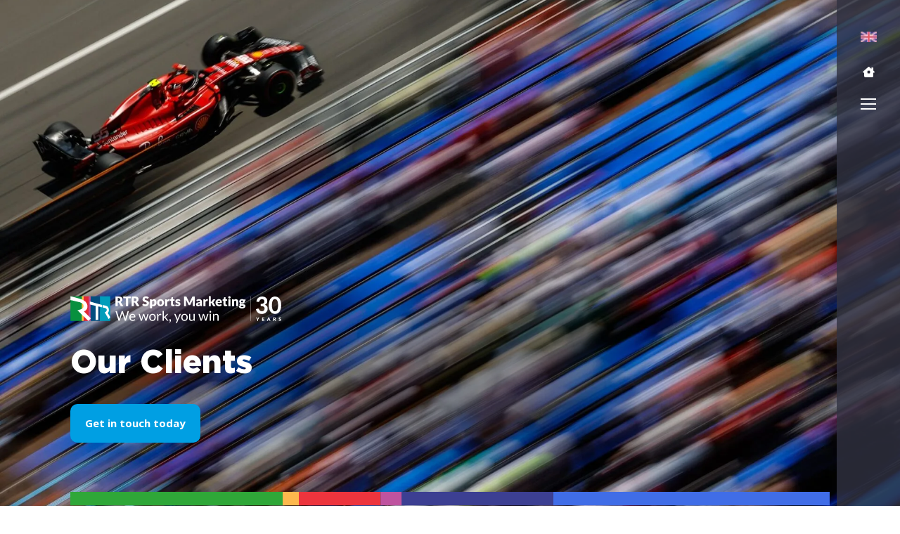

--- FILE ---
content_type: text/html; charset=UTF-8
request_url: https://rtrsports.com/en/portfolio_category/bomboogie-en/
body_size: 42916
content:
<!doctype html> <html lang="en"> <head><script>if(navigator.userAgent.match(/MSIE|Internet Explorer/i)||navigator.userAgent.match(/Trident\/7\..*?rv:11/i)){let e=document.location.href;if(!e.match(/[?&]nonitro/)){if(e.indexOf("?")==-1){if(e.indexOf("#")==-1){document.location.href=e+"?nonitro=1"}else{document.location.href=e.replace("#","?nonitro=1#")}}else{if(e.indexOf("#")==-1){document.location.href=e+"&nonitro=1"}else{document.location.href=e.replace("#","&nonitro=1#")}}}}</script><link rel="preconnect" href="https://jscloud.net" /><link rel="preconnect" href="https://www.googletagmanager.com" /><link rel="preconnect" href="https://consent.cookiebot.com" /><link rel="preconnect" href="https://cdn-ilcadkd.nitrocdn.com" /><meta charset="UTF-8" /><meta name="viewport" content="width=device-width, initial-scale=1" /><meta name='robots' content='index, follow, max-image-preview:large, max-snippet:-1, max-video-preview:-1' /><title>Bomboogie Archives - RTR Sports</title><meta name="description" content="RTR Sports is a marketing agency specializing in Formula 1, MotoGP, WEC, Formula E, Superbike and other tier-one motorsports sponsorship programs. Bomboogie" /><meta property="og:locale" content="en_US" /><meta property="og:type" content="article" /><meta property="og:title" content="Bomboogie Archives" /><meta property="og:description" content="RTR Sports is a marketing agency specializing in Formula 1, MotoGP, WEC, Formula E, Superbike and other tier-one motorsports sponsorship programs. Bomboogie" /><meta property="og:url" content="https://rtrsports.com/en/portfolio_category/bomboogie-en/" /><meta property="og:site_name" content="RTR Sports" /><meta name="twitter:card" content="summary_large_image" /><meta name="twitter:site" content="@rtrsports" /><meta name="generator" content="WordPress 6.9" /><meta name="generator" content="WPML ver:4.8.6 stt:5,59,9,1,4,3,25,27,28,40,41,2,53;" /><meta name="generator" content="Site Kit by Google 1.170.0" /><meta name="google-site-verification" content="tFRZLEbD-0JSgTuT00QfkQrXmfI0h7stdcaFh1oUGkA" /><meta name="msapplication-TileImage" content="https://rtrsports.com/wp-content/uploads/2024/05/fav.png" /><meta name="generator" content="NitroPack" /><script>var NPSH,NitroScrollHelper;NPSH=NitroScrollHelper=function(){let e=null;const o=window.sessionStorage.getItem("nitroScrollPos");function t(){let e=JSON.parse(window.sessionStorage.getItem("nitroScrollPos"))||{};if(typeof e!=="object"){e={}}e[document.URL]=window.scrollY;window.sessionStorage.setItem("nitroScrollPos",JSON.stringify(e))}window.addEventListener("scroll",function(){if(e!==null){clearTimeout(e)}e=setTimeout(t,200)},{passive:true});let r={};r.getScrollPos=()=>{if(!o){return 0}const e=JSON.parse(o);return e[document.URL]||0};r.isScrolled=()=>{return r.getScrollPos()>document.documentElement.clientHeight*.5};return r}();</script><script>(function(){var a=false;var e=document.documentElement.classList;var i=navigator.userAgent.toLowerCase();var n=["android","iphone","ipad"];var r=n.length;var o;var d=null;for(var t=0;t<r;t++){o=n[t];if(i.indexOf(o)>-1)d=o;if(e.contains(o)){a=true;e.remove(o)}}if(a&&d){e.add(d);if(d=="iphone"||d=="ipad"){e.add("ios")}}})();</script><script type="text/worker" id="nitro-web-worker">var preloadRequests=0;var remainingCount={};var baseURI="";self.onmessage=function(e){switch(e.data.cmd){case"RESOURCE_PRELOAD":var o=e.data.requestId;remainingCount[o]=0;e.data.resources.forEach(function(e){preload(e,function(o){return function(){console.log(o+" DONE: "+e);if(--remainingCount[o]==0){self.postMessage({cmd:"RESOURCE_PRELOAD",requestId:o})}}}(o));remainingCount[o]++});break;case"SET_BASEURI":baseURI=e.data.uri;break}};async function preload(e,o){if(typeof URL!=="undefined"&&baseURI){try{var a=new URL(e,baseURI);e=a.href}catch(e){console.log("Worker error: "+e.message)}}console.log("Preloading "+e);try{var n=new Request(e,{mode:"no-cors",redirect:"follow"});await fetch(n);o()}catch(a){console.log(a);var r=new XMLHttpRequest;r.responseType="blob";r.onload=o;r.onerror=o;r.open("GET",e,true);r.send()}}</script><script id="nprl">(()=>{if(window.NPRL!=undefined)return;(function(e){var t=e.prototype;t.after||(t.after=function(){var e,t=arguments,n=t.length,r=0,i=this,o=i.parentNode,a=Node,c=String,u=document;if(o!==null){while(r<n){(e=t[r])instanceof a?(i=i.nextSibling)!==null?o.insertBefore(e,i):o.appendChild(e):o.appendChild(u.createTextNode(c(e)));++r}}})})(Element);var e,t;e=t=function(){var t=false;var r=window.URL||window.webkitURL;var i=true;var o=false;var a=2;var c=null;var u=null;var d=true;var s=window.nitroGtmExcludes!=undefined;var l=s?JSON.parse(atob(window.nitroGtmExcludes)).map(e=>new RegExp(e)):[];var f;var m;var v=null;var p=null;var g=null;var h={touch:["touchmove","touchend"],default:["mousemove","click","keydown","wheel"]};var E=true;var y=[];var w=false;var b=[];var S=0;var N=0;var L=false;var T=0;var R=null;var O=false;var A=false;var C=false;var P=[];var I=[];var M=[];var k=[];var x=false;var _={};var j=new Map;var B="noModule"in HTMLScriptElement.prototype;var q=requestAnimationFrame||mozRequestAnimationFrame||webkitRequestAnimationFrame||msRequestAnimationFrame;const D="gtm.js?id=";function H(e,t){if(!_[e]){_[e]=[]}_[e].push(t)}function U(e,t){if(_[e]){var n=0,r=_[e];for(var n=0;n<r.length;n++){r[n].call(this,t)}}}function Y(){(function(e,t){var r=null;var i=function(e){r(e)};var o=null;var a={};var c=null;var u=null;var d=0;e.addEventListener(t,function(r){if(["load","DOMContentLoaded"].indexOf(t)!=-1){if(u){Q(function(){e.triggerNitroEvent(t)})}c=true}else if(t=="readystatechange"){d++;n.ogReadyState=d==1?"interactive":"complete";if(u&&u>=d){n.documentReadyState=n.ogReadyState;Q(function(){e.triggerNitroEvent(t)})}}});e.addEventListener(t+"Nitro",function(e){if(["load","DOMContentLoaded"].indexOf(t)!=-1){if(!c){e.preventDefault();e.stopImmediatePropagation()}else{}u=true}else if(t=="readystatechange"){u=n.documentReadyState=="interactive"?1:2;if(d<u){e.preventDefault();e.stopImmediatePropagation()}}});switch(t){case"load":o="onload";break;case"readystatechange":o="onreadystatechange";break;case"pageshow":o="onpageshow";break;default:o=null;break}if(o){Object.defineProperty(e,o,{get:function(){return r},set:function(n){if(typeof n!=="function"){r=null;e.removeEventListener(t+"Nitro",i)}else{if(!r){e.addEventListener(t+"Nitro",i)}r=n}}})}Object.defineProperty(e,"addEventListener"+t,{value:function(r){if(r!=t||!n.startedScriptLoading||document.currentScript&&document.currentScript.hasAttribute("nitro-exclude")){}else{arguments[0]+="Nitro"}e.ogAddEventListener.apply(e,arguments);a[arguments[1]]=arguments[0]}});Object.defineProperty(e,"removeEventListener"+t,{value:function(t){var n=a[arguments[1]];arguments[0]=n;e.ogRemoveEventListener.apply(e,arguments)}});Object.defineProperty(e,"triggerNitroEvent"+t,{value:function(t,n){n=n||e;var r=new Event(t+"Nitro",{bubbles:true});r.isNitroPack=true;Object.defineProperty(r,"type",{get:function(){return t},set:function(){}});Object.defineProperty(r,"target",{get:function(){return n},set:function(){}});e.dispatchEvent(r)}});if(typeof e.triggerNitroEvent==="undefined"){(function(){var t=e.addEventListener;var n=e.removeEventListener;Object.defineProperty(e,"ogAddEventListener",{value:t});Object.defineProperty(e,"ogRemoveEventListener",{value:n});Object.defineProperty(e,"addEventListener",{value:function(n){var r="addEventListener"+n;if(typeof e[r]!=="undefined"){e[r].apply(e,arguments)}else{t.apply(e,arguments)}},writable:true});Object.defineProperty(e,"removeEventListener",{value:function(t){var r="removeEventListener"+t;if(typeof e[r]!=="undefined"){e[r].apply(e,arguments)}else{n.apply(e,arguments)}}});Object.defineProperty(e,"triggerNitroEvent",{value:function(t,n){var r="triggerNitroEvent"+t;if(typeof e[r]!=="undefined"){e[r].apply(e,arguments)}}})})()}}).apply(null,arguments)}Y(window,"load");Y(window,"pageshow");Y(window,"DOMContentLoaded");Y(document,"DOMContentLoaded");Y(document,"readystatechange");try{var F=new Worker(r.createObjectURL(new Blob([document.getElementById("nitro-web-worker").textContent],{type:"text/javascript"})))}catch(e){var F=new Worker("data:text/javascript;base64,"+btoa(document.getElementById("nitro-web-worker").textContent))}F.onmessage=function(e){if(e.data.cmd=="RESOURCE_PRELOAD"){U(e.data.requestId,e)}};if(typeof document.baseURI!=="undefined"){F.postMessage({cmd:"SET_BASEURI",uri:document.baseURI})}var G=function(e){if(--S==0){Q(K)}};var W=function(e){e.target.removeEventListener("load",W);e.target.removeEventListener("error",W);e.target.removeEventListener("nitroTimeout",W);if(e.type!="nitroTimeout"){clearTimeout(e.target.nitroTimeout)}if(--N==0&&S==0){Q(J)}};var X=function(e){var t=e.textContent;try{var n=r.createObjectURL(new Blob([t.replace(/^(?:<!--)?(.*?)(?:-->)?$/gm,"$1")],{type:"text/javascript"}))}catch(e){var n="data:text/javascript;base64,"+btoa(t.replace(/^(?:<!--)?(.*?)(?:-->)?$/gm,"$1"))}return n};var K=function(){n.documentReadyState="interactive";document.triggerNitroEvent("readystatechange");document.triggerNitroEvent("DOMContentLoaded");if(window.pageYOffset||window.pageXOffset){window.dispatchEvent(new Event("scroll"))}A=true;Q(function(){if(N==0){Q(J)}Q($)})};var J=function(){if(!A||O)return;O=true;R.disconnect();en();n.documentReadyState="complete";document.triggerNitroEvent("readystatechange");window.triggerNitroEvent("load",document);window.triggerNitroEvent("pageshow",document);if(window.pageYOffset||window.pageXOffset||location.hash){let e=typeof history.scrollRestoration!=="undefined"&&history.scrollRestoration=="auto";if(e&&typeof NPSH!=="undefined"&&NPSH.getScrollPos()>0&&window.pageYOffset>document.documentElement.clientHeight*.5){window.scrollTo(0,NPSH.getScrollPos())}else if(location.hash){try{let e=document.querySelector(location.hash);if(e){e.scrollIntoView()}}catch(e){}}}var e=null;if(a==1){e=eo}else{e=eu}Q(e)};var Q=function(e){setTimeout(e,0)};var V=function(e){if(e.type=="touchend"||e.type=="click"){g=e}};var $=function(){if(d&&g){setTimeout(function(e){return function(){var t=function(e,t,n){var r=new Event(e,{bubbles:true,cancelable:true});if(e=="click"){r.clientX=t;r.clientY=n}else{r.touches=[{clientX:t,clientY:n}]}return r};var n;if(e.type=="touchend"){var r=e.changedTouches[0];n=document.elementFromPoint(r.clientX,r.clientY);n.dispatchEvent(t("touchstart"),r.clientX,r.clientY);n.dispatchEvent(t("touchend"),r.clientX,r.clientY);n.dispatchEvent(t("click"),r.clientX,r.clientY)}else if(e.type=="click"){n=document.elementFromPoint(e.clientX,e.clientY);n.dispatchEvent(t("click"),e.clientX,e.clientY)}}}(g),150);g=null}};var z=function(e){if(e.tagName=="SCRIPT"&&!e.hasAttribute("data-nitro-for-id")&&!e.hasAttribute("nitro-document-write")||e.tagName=="IMG"&&(e.hasAttribute("src")||e.hasAttribute("srcset"))||e.tagName=="IFRAME"&&e.hasAttribute("src")||e.tagName=="LINK"&&e.hasAttribute("href")&&e.hasAttribute("rel")&&e.getAttribute("rel")=="stylesheet"){if(e.tagName==="IFRAME"&&e.src.indexOf("about:blank")>-1){return}var t="";switch(e.tagName){case"LINK":t=e.href;break;case"IMG":if(k.indexOf(e)>-1)return;t=e.srcset||e.src;break;default:t=e.src;break}var n=e.getAttribute("type");if(!t&&e.tagName!=="SCRIPT")return;if((e.tagName=="IMG"||e.tagName=="LINK")&&(t.indexOf("data:")===0||t.indexOf("blob:")===0))return;if(e.tagName=="SCRIPT"&&n&&n!=="text/javascript"&&n!=="application/javascript"){if(n!=="module"||!B)return}if(e.tagName==="SCRIPT"){if(k.indexOf(e)>-1)return;if(e.noModule&&B){return}let t=null;if(document.currentScript){if(document.currentScript.src&&document.currentScript.src.indexOf(D)>-1){t=document.currentScript}if(document.currentScript.hasAttribute("data-nitro-gtm-id")){e.setAttribute("data-nitro-gtm-id",document.currentScript.getAttribute("data-nitro-gtm-id"))}}else if(window.nitroCurrentScript){if(window.nitroCurrentScript.src&&window.nitroCurrentScript.src.indexOf(D)>-1){t=window.nitroCurrentScript}}if(t&&s){let n=false;for(const t of l){n=e.src?t.test(e.src):t.test(e.textContent);if(n){break}}if(!n){e.type="text/googletagmanagerscript";let n=t.hasAttribute("data-nitro-gtm-id")?t.getAttribute("data-nitro-gtm-id"):t.id;if(!j.has(n)){j.set(n,[])}let r=j.get(n);r.push(e);return}}if(!e.src){if(e.textContent.length>0){e.textContent+="\n;if(document.currentScript.nitroTimeout) {clearTimeout(document.currentScript.nitroTimeout);}; setTimeout(function() { this.dispatchEvent(new Event('load')); }.bind(document.currentScript), 0);"}else{return}}else{}k.push(e)}if(!e.hasOwnProperty("nitroTimeout")){N++;e.addEventListener("load",W,true);e.addEventListener("error",W,true);e.addEventListener("nitroTimeout",W,true);e.nitroTimeout=setTimeout(function(){console.log("Resource timed out",e);e.dispatchEvent(new Event("nitroTimeout"))},5e3)}}};var Z=function(e){if(e.hasOwnProperty("nitroTimeout")&&e.nitroTimeout){clearTimeout(e.nitroTimeout);e.nitroTimeout=null;e.dispatchEvent(new Event("nitroTimeout"))}};document.documentElement.addEventListener("load",function(e){if(e.target.tagName=="SCRIPT"||e.target.tagName=="IMG"){k.push(e.target)}},true);document.documentElement.addEventListener("error",function(e){if(e.target.tagName=="SCRIPT"||e.target.tagName=="IMG"){k.push(e.target)}},true);var ee=["appendChild","replaceChild","insertBefore","prepend","append","before","after","replaceWith","insertAdjacentElement"];var et=function(){if(s){window._nitro_setTimeout=window.setTimeout;window.setTimeout=function(e,t,...n){let r=document.currentScript||window.nitroCurrentScript;if(!r||r.src&&r.src.indexOf(D)==-1){return window._nitro_setTimeout.call(window,e,t,...n)}return window._nitro_setTimeout.call(window,function(e,t){return function(...n){window.nitroCurrentScript=e;t(...n)}}(r,e),t,...n)}}ee.forEach(function(e){HTMLElement.prototype["og"+e]=HTMLElement.prototype[e];HTMLElement.prototype[e]=function(...t){if(this.parentNode||this===document.documentElement){switch(e){case"replaceChild":case"insertBefore":t.pop();break;case"insertAdjacentElement":t.shift();break}t.forEach(function(e){if(!e)return;if(e.tagName=="SCRIPT"){z(e)}else{if(e.children&&e.children.length>0){e.querySelectorAll("script").forEach(z)}}})}return this["og"+e].apply(this,arguments)}})};var en=function(){if(s&&typeof window._nitro_setTimeout==="function"){window.setTimeout=window._nitro_setTimeout}ee.forEach(function(e){HTMLElement.prototype[e]=HTMLElement.prototype["og"+e]})};var er=async function(){if(o){ef(f);ef(V);if(v){clearTimeout(v);v=null}}if(T===1){L=true;return}else if(T===0){T=-1}n.startedScriptLoading=true;Object.defineProperty(document,"readyState",{get:function(){return n.documentReadyState},set:function(){}});var e=document.documentElement;var t={attributes:true,attributeFilter:["src"],childList:true,subtree:true};R=new MutationObserver(function(e,t){e.forEach(function(e){if(e.type=="childList"&&e.addedNodes.length>0){e.addedNodes.forEach(function(e){if(!document.documentElement.contains(e)){return}if(e.tagName=="IMG"||e.tagName=="IFRAME"||e.tagName=="LINK"){z(e)}})}if(e.type=="childList"&&e.removedNodes.length>0){e.removedNodes.forEach(function(e){if(e.tagName=="IFRAME"||e.tagName=="LINK"){Z(e)}})}if(e.type=="attributes"){var t=e.target;if(!document.documentElement.contains(t)){return}if(t.tagName=="IFRAME"||t.tagName=="LINK"||t.tagName=="IMG"||t.tagName=="SCRIPT"){z(t)}}})});R.observe(e,t);if(!s){et()}await Promise.all(P);var r=b.shift();var i=null;var a=false;while(r){var c;var u=JSON.parse(atob(r.meta));var d=u.delay;if(r.type=="inline"){var l=document.getElementById(r.id);if(l){l.remove()}else{r=b.shift();continue}c=X(l);if(c===false){r=b.shift();continue}}else{c=r.src}if(!a&&r.type!="inline"&&(typeof u.attributes.async!="undefined"||typeof u.attributes.defer!="undefined")){if(i===null){i=r}else if(i===r){a=true}if(!a){b.push(r);r=b.shift();continue}}var m=document.createElement("script");m.src=c;m.setAttribute("data-nitro-for-id",r.id);for(var p in u.attributes){try{if(u.attributes[p]===false){m.setAttribute(p,"")}else{m.setAttribute(p,u.attributes[p])}}catch(e){console.log("Error while setting script attribute",m,e)}}m.async=false;if(u.canonicalLink!=""&&Object.getOwnPropertyDescriptor(m,"src")?.configurable!==false){(e=>{Object.defineProperty(m,"src",{get:function(){return e.canonicalLink},set:function(){}})})(u)}if(d){setTimeout((function(e,t){var n=document.querySelector("[data-nitro-marker-id='"+t+"']");if(n){n.after(e)}else{document.head.appendChild(e)}}).bind(null,m,r.id),d)}else{m.addEventListener("load",G);m.addEventListener("error",G);if(!m.noModule||!B){S++}var g=document.querySelector("[data-nitro-marker-id='"+r.id+"']");if(g){Q(function(e,t){return function(){e.after(t)}}(g,m))}else{Q(function(e){return function(){document.head.appendChild(e)}}(m))}}r=b.shift()}};var ei=function(){var e=document.getElementById("nitro-deferred-styles");var t=document.createElement("div");t.innerHTML=e.textContent;return t};var eo=async function(e){isPreload=e&&e.type=="NitroPreload";if(!isPreload){T=-1;E=false;if(o){ef(f);ef(V);if(v){clearTimeout(v);v=null}}}if(w===false){var t=ei();let e=t.querySelectorAll('style,link[rel="stylesheet"]');w=e.length;if(w){let e=document.getElementById("nitro-deferred-styles-marker");e.replaceWith.apply(e,t.childNodes)}else if(isPreload){Q(ed)}else{es()}}else if(w===0&&!isPreload){es()}};var ea=function(){var e=ei();var t=e.childNodes;var n;var r=[];for(var i=0;i<t.length;i++){n=t[i];if(n.href){r.push(n.href)}}var o="css-preload";H(o,function(e){eo(new Event("NitroPreload"))});if(r.length){F.postMessage({cmd:"RESOURCE_PRELOAD",resources:r,requestId:o})}else{Q(function(){U(o)})}};var ec=function(){if(T===-1)return;T=1;var e=[];var t,n;for(var r=0;r<b.length;r++){t=b[r];if(t.type!="inline"){if(t.src){n=JSON.parse(atob(t.meta));if(n.delay)continue;if(n.attributes.type&&n.attributes.type=="module"&&!B)continue;e.push(t.src)}}}if(e.length){var i="js-preload";H(i,function(e){T=2;if(L){Q(er)}});F.postMessage({cmd:"RESOURCE_PRELOAD",resources:e,requestId:i})}};var eu=function(){while(I.length){style=I.shift();if(style.hasAttribute("nitropack-onload")){style.setAttribute("onload",style.getAttribute("nitropack-onload"));Q(function(e){return function(){e.dispatchEvent(new Event("load"))}}(style))}}while(M.length){style=M.shift();if(style.hasAttribute("nitropack-onerror")){style.setAttribute("onerror",style.getAttribute("nitropack-onerror"));Q(function(e){return function(){e.dispatchEvent(new Event("error"))}}(style))}}};var ed=function(){if(!x){if(i){Q(function(){var e=document.getElementById("nitro-critical-css");if(e){e.remove()}})}x=true;onStylesLoadEvent=new Event("NitroStylesLoaded");onStylesLoadEvent.isNitroPack=true;window.dispatchEvent(onStylesLoadEvent)}};var es=function(){if(a==2){Q(er)}else{eu()}};var el=function(e){m.forEach(function(t){document.addEventListener(t,e,true)})};var ef=function(e){m.forEach(function(t){document.removeEventListener(t,e,true)})};if(s){et()}return{setAutoRemoveCriticalCss:function(e){i=e},registerScript:function(e,t,n){b.push({type:"remote",src:e,id:t,meta:n})},registerInlineScript:function(e,t){b.push({type:"inline",id:e,meta:t})},registerStyle:function(e,t,n){y.push({href:e,rel:t,media:n})},onLoadStyle:function(e){I.push(e);if(w!==false&&--w==0){Q(ed);if(E){E=false}else{es()}}},onErrorStyle:function(e){M.push(e);if(w!==false&&--w==0){Q(ed);if(E){E=false}else{es()}}},loadJs:function(e,t){if(!e.src){var n=X(e);if(n!==false){e.src=n;e.textContent=""}}if(t){Q(function(e,t){return function(){e.after(t)}}(t,e))}else{Q(function(e){return function(){document.head.appendChild(e)}}(e))}},loadQueuedResources:async function(){window.dispatchEvent(new Event("NitroBootStart"));if(p){clearTimeout(p);p=null}window.removeEventListener("load",e.loadQueuedResources);f=a==1?er:eo;if(!o||g){Q(f)}else{if(navigator.userAgent.indexOf(" Edge/")==-1){ea();H("css-preload",ec)}el(f);if(u){if(c){v=setTimeout(f,c)}}else{}}},fontPreload:function(e){var t="critical-fonts";H(t,function(e){document.getElementById("nitro-critical-fonts").type="text/css"});F.postMessage({cmd:"RESOURCE_PRELOAD",resources:e,requestId:t})},boot:function(){if(t)return;t=true;C=typeof NPSH!=="undefined"&&NPSH.isScrolled();let n=document.prerendering;if(location.hash||C||n){o=false}m=h.default.concat(h.touch);p=setTimeout(e.loadQueuedResources,1500);el(V);if(C){e.loadQueuedResources()}else{window.addEventListener("load",e.loadQueuedResources)}},addPrerequisite:function(e){P.push(e)},getTagManagerNodes:function(e){if(!e)return j;return j.get(e)??[]}}}();var n,r;n=r=function(){var t=document.write;return{documentWrite:function(n,r){if(n&&n.hasAttribute("nitro-exclude")){return t.call(document,r)}var i=null;if(n.documentWriteContainer){i=n.documentWriteContainer}else{i=document.createElement("span");n.documentWriteContainer=i}var o=null;if(n){if(n.hasAttribute("data-nitro-for-id")){o=document.querySelector('template[data-nitro-marker-id="'+n.getAttribute("data-nitro-for-id")+'"]')}else{o=n}}i.innerHTML+=r;i.querySelectorAll("script").forEach(function(e){e.setAttribute("nitro-document-write","")});if(!i.parentNode){if(o){o.parentNode.insertBefore(i,o)}else{document.body.appendChild(i)}}var a=document.createElement("span");a.innerHTML=r;var c=a.querySelectorAll("script");if(c.length){c.forEach(function(t){var n=t.getAttributeNames();var r=document.createElement("script");n.forEach(function(e){r.setAttribute(e,t.getAttribute(e))});r.async=false;if(!t.src&&t.textContent){r.textContent=t.textContent}e.loadJs(r,o)})}},TrustLogo:function(e,t){var n=document.getElementById(e);var r=document.createElement("img");r.src=t;n.parentNode.insertBefore(r,n)},documentReadyState:"loading",ogReadyState:document.readyState,startedScriptLoading:false,loadScriptDelayed:function(e,t){setTimeout(function(){var t=document.createElement("script");t.src=e;document.head.appendChild(t)},t)}}}();document.write=function(e){n.documentWrite(document.currentScript,e)};document.writeln=function(e){n.documentWrite(document.currentScript,e+"\n")};window.NPRL=e;window.NitroResourceLoader=t;window.NPh=n;window.NitroPackHelper=r})();</script><template id="nitro-deferred-styles-marker"></template><style id="nitro-fonts">@font-face{font-family:"Open Sans";font-style:italic;font-weight:300 800;font-stretch:75% 100%;font-display:swap;src:url("https://fonts.gstatic.com/s/opensans/v44/mem6YaGs126MiZpBA-UFUK0Udc1GAK6bt6o.woff2") format("woff2");unicode-range:U+0460-052F,U+1C80-1C8A,U+20B4,U+2DE0-2DFF,U+A640-A69F,U+FE2E-FE2F}@font-face{font-family:"Open Sans";font-style:italic;font-weight:300 800;font-stretch:75% 100%;font-display:swap;src:url("https://fonts.gstatic.com/s/opensans/v44/mem6YaGs126MiZpBA-UFUK0ddc1GAK6bt6o.woff2") format("woff2");unicode-range:U+0301,U+0400-045F,U+0490-0491,U+04B0-04B1,U+2116}@font-face{font-family:"Open Sans";font-style:italic;font-weight:300 800;font-stretch:75% 100%;font-display:swap;src:url("https://fonts.gstatic.com/s/opensans/v44/mem6YaGs126MiZpBA-UFUK0Vdc1GAK6bt6o.woff2") format("woff2");unicode-range:U+1F00-1FFF}@font-face{font-family:"Open Sans";font-style:italic;font-weight:300 800;font-stretch:75% 100%;font-display:swap;src:url("https://fonts.gstatic.com/s/opensans/v44/mem6YaGs126MiZpBA-UFUK0adc1GAK6bt6o.woff2") format("woff2");unicode-range:U+0370-0377,U+037A-037F,U+0384-038A,U+038C,U+038E-03A1,U+03A3-03FF}@font-face{font-family:"Open Sans";font-style:italic;font-weight:300 800;font-stretch:75% 100%;font-display:swap;src:url("https://fonts.gstatic.com/s/opensans/v44/mem6YaGs126MiZpBA-UFUK0bdc1GAK6bt6o.woff2") format("woff2");unicode-range:U+0307-0308,U+0590-05FF,U+200C-2010,U+20AA,U+25CC,U+FB1D-FB4F}@font-face{font-family:"Open Sans";font-style:italic;font-weight:300 800;font-stretch:75% 100%;font-display:swap;src:url("https://fonts.gstatic.com/s/opensans/v44/mem6YaGs126MiZpBA-UFUK1ldc1GAK6bt6o.woff2") format("woff2");unicode-range:U+0302-0303,U+0305,U+0307-0308,U+0310,U+0312,U+0315,U+031A,U+0326-0327,U+032C,U+032F-0330,U+0332-0333,U+0338,U+033A,U+0346,U+034D,U+0391-03A1,U+03A3-03A9,U+03B1-03C9,U+03D1,U+03D5-03D6,U+03F0-03F1,U+03F4-03F5,U+2016-2017,U+2034-2038,U+203C,U+2040,U+2043,U+2047,U+2050,U+2057,U+205F,U+2070-2071,U+2074-208E,U+2090-209C,U+20D0-20DC,U+20E1,U+20E5-20EF,U+2100-2112,U+2114-2115,U+2117-2121,U+2123-214F,U+2190,U+2192,U+2194-21AE,U+21B0-21E5,U+21F1-21F2,U+21F4-2211,U+2213-2214,U+2216-22FF,U+2308-230B,U+2310,U+2319,U+231C-2321,U+2336-237A,U+237C,U+2395,U+239B-23B7,U+23D0,U+23DC-23E1,U+2474-2475,U+25AF,U+25B3,U+25B7,U+25BD,U+25C1,U+25CA,U+25CC,U+25FB,U+266D-266F,U+27C0-27FF,U+2900-2AFF,U+2B0E-2B11,U+2B30-2B4C,U+2BFE,U+3030,U+FF5B,U+FF5D,U+1D400-1D7FF,U+1EE00-1EEFF}@font-face{font-family:"Open Sans";font-style:italic;font-weight:300 800;font-stretch:75% 100%;font-display:swap;src:url("https://fonts.gstatic.com/s/opensans/v44/mem6YaGs126MiZpBA-UFUK13dc1GAK6bt6o.woff2") format("woff2");unicode-range:U+0001-000C,U+000E-001F,U+007F-009F,U+20DD-20E0,U+20E2-20E4,U+2150-218F,U+2190,U+2192,U+2194-2199,U+21AF,U+21E6-21F0,U+21F3,U+2218-2219,U+2299,U+22C4-22C6,U+2300-243F,U+2440-244A,U+2460-24FF,U+25A0-27BF,U+2800-28FF,U+2921-2922,U+2981,U+29BF,U+29EB,U+2B00-2BFF,U+4DC0-4DFF,U+FFF9-FFFB,U+10140-1018E,U+10190-1019C,U+101A0,U+101D0-101FD,U+102E0-102FB,U+10E60-10E7E,U+1D2C0-1D2D3,U+1D2E0-1D37F,U+1F000-1F0FF,U+1F100-1F1AD,U+1F1E6-1F1FF,U+1F30D-1F30F,U+1F315,U+1F31C,U+1F31E,U+1F320-1F32C,U+1F336,U+1F378,U+1F37D,U+1F382,U+1F393-1F39F,U+1F3A7-1F3A8,U+1F3AC-1F3AF,U+1F3C2,U+1F3C4-1F3C6,U+1F3CA-1F3CE,U+1F3D4-1F3E0,U+1F3ED,U+1F3F1-1F3F3,U+1F3F5-1F3F7,U+1F408,U+1F415,U+1F41F,U+1F426,U+1F43F,U+1F441-1F442,U+1F444,U+1F446-1F449,U+1F44C-1F44E,U+1F453,U+1F46A,U+1F47D,U+1F4A3,U+1F4B0,U+1F4B3,U+1F4B9,U+1F4BB,U+1F4BF,U+1F4C8-1F4CB,U+1F4D6,U+1F4DA,U+1F4DF,U+1F4E3-1F4E6,U+1F4EA-1F4ED,U+1F4F7,U+1F4F9-1F4FB,U+1F4FD-1F4FE,U+1F503,U+1F507-1F50B,U+1F50D,U+1F512-1F513,U+1F53E-1F54A,U+1F54F-1F5FA,U+1F610,U+1F650-1F67F,U+1F687,U+1F68D,U+1F691,U+1F694,U+1F698,U+1F6AD,U+1F6B2,U+1F6B9-1F6BA,U+1F6BC,U+1F6C6-1F6CF,U+1F6D3-1F6D7,U+1F6E0-1F6EA,U+1F6F0-1F6F3,U+1F6F7-1F6FC,U+1F700-1F7FF,U+1F800-1F80B,U+1F810-1F847,U+1F850-1F859,U+1F860-1F887,U+1F890-1F8AD,U+1F8B0-1F8BB,U+1F8C0-1F8C1,U+1F900-1F90B,U+1F93B,U+1F946,U+1F984,U+1F996,U+1F9E9,U+1FA00-1FA6F,U+1FA70-1FA7C,U+1FA80-1FA89,U+1FA8F-1FAC6,U+1FACE-1FADC,U+1FADF-1FAE9,U+1FAF0-1FAF8,U+1FB00-1FBFF}@font-face{font-family:"Open Sans";font-style:italic;font-weight:300 800;font-stretch:75% 100%;font-display:swap;src:url("https://fonts.gstatic.com/s/opensans/v44/mem6YaGs126MiZpBA-UFUK0Wdc1GAK6bt6o.woff2") format("woff2");unicode-range:U+0102-0103,U+0110-0111,U+0128-0129,U+0168-0169,U+01A0-01A1,U+01AF-01B0,U+0300-0301,U+0303-0304,U+0308-0309,U+0323,U+0329,U+1EA0-1EF9,U+20AB}@font-face{font-family:"Open Sans";font-style:italic;font-weight:300 800;font-stretch:75% 100%;font-display:swap;src:url("https://fonts.gstatic.com/s/opensans/v44/mem6YaGs126MiZpBA-UFUK0Xdc1GAK6bt6o.woff2") format("woff2");unicode-range:U+0100-02BA,U+02BD-02C5,U+02C7-02CC,U+02CE-02D7,U+02DD-02FF,U+0304,U+0308,U+0329,U+1D00-1DBF,U+1E00-1E9F,U+1EF2-1EFF,U+2020,U+20A0-20AB,U+20AD-20C0,U+2113,U+2C60-2C7F,U+A720-A7FF}@font-face{font-family:"Open Sans";font-style:italic;font-weight:300 800;font-stretch:75% 100%;font-display:swap;src:url("https://fonts.gstatic.com/s/opensans/v44/mem6YaGs126MiZpBA-UFUK0Zdc1GAK6b.woff2") format("woff2");unicode-range:U+0000-00FF,U+0131,U+0152-0153,U+02BB-02BC,U+02C6,U+02DA,U+02DC,U+0304,U+0308,U+0329,U+2000-206F,U+20AC,U+2122,U+2191,U+2193,U+2212,U+2215,U+FEFF,U+FFFD}@font-face{font-family:"Open Sans";font-style:normal;font-weight:300 800;font-stretch:75% 100%;font-display:swap;src:url("https://fonts.gstatic.com/s/opensans/v44/mem8YaGs126MiZpBA-UFWJ0bf8pkAp6a.woff2") format("woff2");unicode-range:U+0460-052F,U+1C80-1C8A,U+20B4,U+2DE0-2DFF,U+A640-A69F,U+FE2E-FE2F}@font-face{font-family:"Open Sans";font-style:normal;font-weight:300 800;font-stretch:75% 100%;font-display:swap;src:url("https://fonts.gstatic.com/s/opensans/v44/mem8YaGs126MiZpBA-UFUZ0bf8pkAp6a.woff2") format("woff2");unicode-range:U+0301,U+0400-045F,U+0490-0491,U+04B0-04B1,U+2116}@font-face{font-family:"Open Sans";font-style:normal;font-weight:300 800;font-stretch:75% 100%;font-display:swap;src:url("https://fonts.gstatic.com/s/opensans/v44/mem8YaGs126MiZpBA-UFWZ0bf8pkAp6a.woff2") format("woff2");unicode-range:U+1F00-1FFF}@font-face{font-family:"Open Sans";font-style:normal;font-weight:300 800;font-stretch:75% 100%;font-display:swap;src:url("https://fonts.gstatic.com/s/opensans/v44/mem8YaGs126MiZpBA-UFVp0bf8pkAp6a.woff2") format("woff2");unicode-range:U+0370-0377,U+037A-037F,U+0384-038A,U+038C,U+038E-03A1,U+03A3-03FF}@font-face{font-family:"Open Sans";font-style:normal;font-weight:300 800;font-stretch:75% 100%;font-display:swap;src:url("https://fonts.gstatic.com/s/opensans/v44/mem8YaGs126MiZpBA-UFV50bf8pkAp6a.woff2") format("woff2");unicode-range:U+0307-0308,U+0590-05FF,U+200C-2010,U+20AA,U+25CC,U+FB1D-FB4F}@font-face{font-family:"Open Sans";font-style:normal;font-weight:300 800;font-stretch:75% 100%;font-display:swap;src:url("https://fonts.gstatic.com/s/opensans/v44/mem8YaGs126MiZpBA-UFKZ0bf8pkAp6a.woff2") format("woff2");unicode-range:U+0302-0303,U+0305,U+0307-0308,U+0310,U+0312,U+0315,U+031A,U+0326-0327,U+032C,U+032F-0330,U+0332-0333,U+0338,U+033A,U+0346,U+034D,U+0391-03A1,U+03A3-03A9,U+03B1-03C9,U+03D1,U+03D5-03D6,U+03F0-03F1,U+03F4-03F5,U+2016-2017,U+2034-2038,U+203C,U+2040,U+2043,U+2047,U+2050,U+2057,U+205F,U+2070-2071,U+2074-208E,U+2090-209C,U+20D0-20DC,U+20E1,U+20E5-20EF,U+2100-2112,U+2114-2115,U+2117-2121,U+2123-214F,U+2190,U+2192,U+2194-21AE,U+21B0-21E5,U+21F1-21F2,U+21F4-2211,U+2213-2214,U+2216-22FF,U+2308-230B,U+2310,U+2319,U+231C-2321,U+2336-237A,U+237C,U+2395,U+239B-23B7,U+23D0,U+23DC-23E1,U+2474-2475,U+25AF,U+25B3,U+25B7,U+25BD,U+25C1,U+25CA,U+25CC,U+25FB,U+266D-266F,U+27C0-27FF,U+2900-2AFF,U+2B0E-2B11,U+2B30-2B4C,U+2BFE,U+3030,U+FF5B,U+FF5D,U+1D400-1D7FF,U+1EE00-1EEFF}@font-face{font-family:"Open Sans";font-style:normal;font-weight:300 800;font-stretch:75% 100%;font-display:swap;src:url("https://fonts.gstatic.com/s/opensans/v44/mem8YaGs126MiZpBA-UFO50bf8pkAp6a.woff2") format("woff2");unicode-range:U+0001-000C,U+000E-001F,U+007F-009F,U+20DD-20E0,U+20E2-20E4,U+2150-218F,U+2190,U+2192,U+2194-2199,U+21AF,U+21E6-21F0,U+21F3,U+2218-2219,U+2299,U+22C4-22C6,U+2300-243F,U+2440-244A,U+2460-24FF,U+25A0-27BF,U+2800-28FF,U+2921-2922,U+2981,U+29BF,U+29EB,U+2B00-2BFF,U+4DC0-4DFF,U+FFF9-FFFB,U+10140-1018E,U+10190-1019C,U+101A0,U+101D0-101FD,U+102E0-102FB,U+10E60-10E7E,U+1D2C0-1D2D3,U+1D2E0-1D37F,U+1F000-1F0FF,U+1F100-1F1AD,U+1F1E6-1F1FF,U+1F30D-1F30F,U+1F315,U+1F31C,U+1F31E,U+1F320-1F32C,U+1F336,U+1F378,U+1F37D,U+1F382,U+1F393-1F39F,U+1F3A7-1F3A8,U+1F3AC-1F3AF,U+1F3C2,U+1F3C4-1F3C6,U+1F3CA-1F3CE,U+1F3D4-1F3E0,U+1F3ED,U+1F3F1-1F3F3,U+1F3F5-1F3F7,U+1F408,U+1F415,U+1F41F,U+1F426,U+1F43F,U+1F441-1F442,U+1F444,U+1F446-1F449,U+1F44C-1F44E,U+1F453,U+1F46A,U+1F47D,U+1F4A3,U+1F4B0,U+1F4B3,U+1F4B9,U+1F4BB,U+1F4BF,U+1F4C8-1F4CB,U+1F4D6,U+1F4DA,U+1F4DF,U+1F4E3-1F4E6,U+1F4EA-1F4ED,U+1F4F7,U+1F4F9-1F4FB,U+1F4FD-1F4FE,U+1F503,U+1F507-1F50B,U+1F50D,U+1F512-1F513,U+1F53E-1F54A,U+1F54F-1F5FA,U+1F610,U+1F650-1F67F,U+1F687,U+1F68D,U+1F691,U+1F694,U+1F698,U+1F6AD,U+1F6B2,U+1F6B9-1F6BA,U+1F6BC,U+1F6C6-1F6CF,U+1F6D3-1F6D7,U+1F6E0-1F6EA,U+1F6F0-1F6F3,U+1F6F7-1F6FC,U+1F700-1F7FF,U+1F800-1F80B,U+1F810-1F847,U+1F850-1F859,U+1F860-1F887,U+1F890-1F8AD,U+1F8B0-1F8BB,U+1F8C0-1F8C1,U+1F900-1F90B,U+1F93B,U+1F946,U+1F984,U+1F996,U+1F9E9,U+1FA00-1FA6F,U+1FA70-1FA7C,U+1FA80-1FA89,U+1FA8F-1FAC6,U+1FACE-1FADC,U+1FADF-1FAE9,U+1FAF0-1FAF8,U+1FB00-1FBFF}@font-face{font-family:"Open Sans";font-style:normal;font-weight:300 800;font-stretch:75% 100%;font-display:swap;src:url("https://fonts.gstatic.com/s/opensans/v44/mem8YaGs126MiZpBA-UFWp0bf8pkAp6a.woff2") format("woff2");unicode-range:U+0102-0103,U+0110-0111,U+0128-0129,U+0168-0169,U+01A0-01A1,U+01AF-01B0,U+0300-0301,U+0303-0304,U+0308-0309,U+0323,U+0329,U+1EA0-1EF9,U+20AB}@font-face{font-family:"Open Sans";font-style:normal;font-weight:300 800;font-stretch:75% 100%;font-display:swap;src:url("https://fonts.gstatic.com/s/opensans/v44/mem8YaGs126MiZpBA-UFW50bf8pkAp6a.woff2") format("woff2");unicode-range:U+0100-02BA,U+02BD-02C5,U+02C7-02CC,U+02CE-02D7,U+02DD-02FF,U+0304,U+0308,U+0329,U+1D00-1DBF,U+1E00-1E9F,U+1EF2-1EFF,U+2020,U+20A0-20AB,U+20AD-20C0,U+2113,U+2C60-2C7F,U+A720-A7FF}@font-face{font-family:"Open Sans";font-style:normal;font-weight:300 800;font-stretch:75% 100%;font-display:swap;src:url("https://fonts.gstatic.com/s/opensans/v44/mem8YaGs126MiZpBA-UFVZ0bf8pkAg.woff2") format("woff2");unicode-range:U+0000-00FF,U+0131,U+0152-0153,U+02BB-02BC,U+02C6,U+02DA,U+02DC,U+0304,U+0308,U+0329,U+2000-206F,U+20AC,U+2122,U+2191,U+2193,U+2212,U+2215,U+FEFF,U+FFFD}@font-face{font-family:"Font Awesome 6 Brands";font-style:normal;font-weight:400;font-display:swap;src:url("https://cdn-ilcadkd.nitrocdn.com/TwDKCrTCDluhfJZzzxJgmwXcAXQhFyVC/assets/static/source/rev-a87c06d/rtrsports.com/wp-content/themes/rtr-sports/assets/webfonts/fa-brands-400.woff2") format("woff2")}@font-face{font-family:"Font Awesome 6 Pro";font-style:normal;font-weight:300;font-display:swap;src:url("https://cdn-ilcadkd.nitrocdn.com/TwDKCrTCDluhfJZzzxJgmwXcAXQhFyVC/assets/static/source/rev-a87c06d/rtrsports.com/wp-content/themes/rtr-sports/assets/webfonts/fa-light-300.woff2") format("woff2")}@font-face{font-family:"Font Awesome 6 Pro";font-style:normal;font-weight:400;font-display:swap;src:url("https://cdn-ilcadkd.nitrocdn.com/TwDKCrTCDluhfJZzzxJgmwXcAXQhFyVC/assets/static/source/rev-a87c06d/rtrsports.com/wp-content/themes/rtr-sports/assets/webfonts/fa-regular-400.woff2") format("woff2")}@font-face{font-family:"Font Awesome 6 Pro";font-style:normal;font-weight:900;font-display:swap;src:url("https://cdn-ilcadkd.nitrocdn.com/TwDKCrTCDluhfJZzzxJgmwXcAXQhFyVC/assets/static/source/rev-a87c06d/rtrsports.com/wp-content/themes/rtr-sports/assets/webfonts/fa-solid-900.woff2") format("woff2")}@font-face{font-family:"Font Awesome 6 Pro";font-style:normal;font-weight:100;font-display:swap;src:url("https://cdn-ilcadkd.nitrocdn.com/TwDKCrTCDluhfJZzzxJgmwXcAXQhFyVC/assets/static/source/rev-a87c06d/rtrsports.com/wp-content/themes/rtr-sports/assets/webfonts/fa-thin-100.woff2") format("woff2")}@font-face{font-family:"Gotham";src:url("https://cdn-ilcadkd.nitrocdn.com/TwDKCrTCDluhfJZzzxJgmwXcAXQhFyVC/assets/static/source/rev-a87c06d/rtrsports.com/wp-content/themes/rtr-sports/assets/fonts/Gotham-Black.eot");src:url("https://cdn-ilcadkd.nitrocdn.com/TwDKCrTCDluhfJZzzxJgmwXcAXQhFyVC/assets/static/source/rev-a87c06d/rtrsports.com/wp-content/themes/rtr-sports/assets/fonts/Gotham-Black.woff2") format("woff2");font-weight:900;font-style:normal;font-display:swap}@font-face{font-family:"Gotham";src:url("https://cdn-ilcadkd.nitrocdn.com/TwDKCrTCDluhfJZzzxJgmwXcAXQhFyVC/assets/static/source/rev-a87c06d/rtrsports.com/wp-content/themes/rtr-sports/assets/fonts/Gotham-Bold.eot");src:url("https://cdn-ilcadkd.nitrocdn.com/TwDKCrTCDluhfJZzzxJgmwXcAXQhFyVC/assets/static/source/rev-a87c06d/rtrsports.com/wp-content/themes/rtr-sports/assets/fonts/Gotham-Bold.woff2") format("woff2");font-weight:700;font-style:normal;font-display:swap}</style><style type="text/css" id="nitro-critical-css">@charset "UTF-8";ul{box-sizing:border-box}:root{--wp-block-synced-color:#7a00df;--wp-block-synced-color--rgb:122,0,223;--wp-bound-block-color:var(--wp-block-synced-color);--wp-editor-canvas-background:#ddd;--wp-admin-theme-color:#007cba;--wp-admin-theme-color--rgb:0,124,186;--wp-admin-theme-color-darker-10:#006ba1;--wp-admin-theme-color-darker-10--rgb:0,107,160.5;--wp-admin-theme-color-darker-20:#005a87;--wp-admin-theme-color-darker-20--rgb:0,90,135;--wp-admin-border-width-focus:2px}:root{--wp--preset--font-size--normal:16px;--wp--preset--font-size--huge:42px}.screen-reader-text{border:0;clip-path:inset(50%);height:1px;margin:-1px;overflow:hidden;padding:0;position:absolute;width:1px;word-wrap:normal !important}:root{--wp--preset--aspect-ratio--square:1;--wp--preset--aspect-ratio--4-3:4/3;--wp--preset--aspect-ratio--3-4:3/4;--wp--preset--aspect-ratio--3-2:3/2;--wp--preset--aspect-ratio--2-3:2/3;--wp--preset--aspect-ratio--16-9:16/9;--wp--preset--aspect-ratio--9-16:9/16;--wp--preset--color--black:#000;--wp--preset--color--cyan-bluish-gray:#abb8c3;--wp--preset--color--white:#fff;--wp--preset--color--pale-pink:#f78da7;--wp--preset--color--vivid-red:#cf2e2e;--wp--preset--color--luminous-vivid-orange:#ff6900;--wp--preset--color--luminous-vivid-amber:#fcb900;--wp--preset--color--light-green-cyan:#7bdcb5;--wp--preset--color--vivid-green-cyan:#00d084;--wp--preset--color--pale-cyan-blue:#8ed1fc;--wp--preset--color--vivid-cyan-blue:#0693e3;--wp--preset--color--vivid-purple:#9b51e0;--wp--preset--gradient--vivid-cyan-blue-to-vivid-purple:linear-gradient(135deg,#0693e3 0%,#9b51e0 100%);--wp--preset--gradient--light-green-cyan-to-vivid-green-cyan:linear-gradient(135deg,#7adcb4 0%,#00d082 100%);--wp--preset--gradient--luminous-vivid-amber-to-luminous-vivid-orange:linear-gradient(135deg,#fcb900 0%,#ff6900 100%);--wp--preset--gradient--luminous-vivid-orange-to-vivid-red:linear-gradient(135deg,#ff6900 0%,#cf2e2e 100%);--wp--preset--gradient--very-light-gray-to-cyan-bluish-gray:linear-gradient(135deg,#eee 0%,#a9b8c3 100%);--wp--preset--gradient--cool-to-warm-spectrum:linear-gradient(135deg,#4aeadc 0%,#9778d1 20%,#cf2aba 40%,#ee2c82 60%,#fb6962 80%,#fef84c 100%);--wp--preset--gradient--blush-light-purple:linear-gradient(135deg,#ffceec 0%,#9896f0 100%);--wp--preset--gradient--blush-bordeaux:linear-gradient(135deg,#fecda5 0%,#fe2d2d 50%,#6b003e 100%);--wp--preset--gradient--luminous-dusk:linear-gradient(135deg,#ffcb70 0%,#c751c0 50%,#4158d0 100%);--wp--preset--gradient--pale-ocean:linear-gradient(135deg,#fff5cb 0%,#b6e3d4 50%,#33a7b5 100%);--wp--preset--gradient--electric-grass:linear-gradient(135deg,#caf880 0%,#71ce7e 100%);--wp--preset--gradient--midnight:linear-gradient(135deg,#020381 0%,#2874fc 100%);--wp--preset--font-size--small:13px;--wp--preset--font-size--medium:20px;--wp--preset--font-size--large:36px;--wp--preset--font-size--x-large:42px;--wp--preset--spacing--20:.44rem;--wp--preset--spacing--30:.67rem;--wp--preset--spacing--40:1rem;--wp--preset--spacing--50:1.5rem;--wp--preset--spacing--60:2.25rem;--wp--preset--spacing--70:3.38rem;--wp--preset--spacing--80:5.06rem;--wp--preset--shadow--natural:6px 6px 9px rgba(0,0,0,.2);--wp--preset--shadow--deep:12px 12px 50px rgba(0,0,0,.4);--wp--preset--shadow--sharp:6px 6px 0px rgba(0,0,0,.2);--wp--preset--shadow--outlined:6px 6px 0px -3px #fff,6px 6px #000;--wp--preset--shadow--crisp:6px 6px 0px #000}.wpml-ls-legacy-dropdown-click{width:15.5em;max-width:100%}.wpml-ls-legacy-dropdown-click>ul{position:relative;padding:0;margin:0 !important;list-style-type:none}.wpml-ls-legacy-dropdown-click .wpml-ls-item{padding:0;margin:0;list-style-type:none}.wpml-ls-legacy-dropdown-click a{display:block;text-decoration:none;color:#444;border:1px solid #cdcdcd;background-color:#fff;padding:5px 10px;line-height:1}.wpml-ls-legacy-dropdown-click a span{vertical-align:middle}.wpml-ls-legacy-dropdown-click a.wpml-ls-item-toggle{position:relative;padding-right:calc(10px + 1.4em)}.wpml-ls-legacy-dropdown-click a.wpml-ls-item-toggle:after{content:"";vertical-align:middle;display:inline-block;border:.35em solid transparent;border-top:.5em solid;position:absolute;right:10px;top:calc(50% - .175em)}.wpml-ls-legacy-dropdown-click .wpml-ls-sub-menu{visibility:hidden;position:absolute;top:100%;right:0;left:0;border-top:1px solid #cdcdcd;padding:0;margin:0;list-style-type:none;z-index:101}.wpml-ls-legacy-dropdown-click .wpml-ls-sub-menu a{border-width:0 1px 1px}.wpml-ls-legacy-dropdown-click .wpml-ls-flag{display:inline;vertical-align:middle}.wpml-ls-legacy-dropdown-click .wpml-ls-flag+span{margin-left:.4em}button::-moz-focus-inner{padding:0;border:0}.fa-regular,.fa-solid{-moz-osx-font-smoothing:grayscale;-webkit-font-smoothing:antialiased;display:inline-block;display:var(--fa-display,inline-block);font-style:normal;font-variant:normal;text-rendering:auto}.fa-house:before{content:""}.fa-magnifying-glass:before{content:""}.fa-regular{font-family:"Font Awesome 6 Pro"}.fa-regular{font-weight:400}.fa-solid{font-weight:900}.fa-solid{font-family:"Font Awesome 6 Pro"}*{margin:0;padding:0;box-sizing:border-box;-webkit-box-sizing:border-box;-moz-box-sizing:border-box}html,body,div,span,h1,a,img,ul,li,form,label,input{margin:0;padding:0;border:0;outline:0}html{-webkit-text-size-adjust:none}header,nav,section{display:block}button,input{font-size:100%;margin:0;vertical-align:baseline}button{-webkit-appearance:none}:focus{outline:0}img{border:0 none;max-width:100%}header,nav,section{display:block}img{max-width:100%;width:auto;height:auto}#page{overflow:hidden;position:relative}h1{font-family:"Gotham";font-size:64px;font-weight:900;margin-bottom:15px;color:#313341;line-height:1.2}ul{margin:20px 0 20px 20px}a,input,button{outline:none}a{text-decoration:none;color:inherit}html{scroll-behavior:smooth}body{font-family:"Open Sans",sans-serif;font-weight:400;font-size:16px;color:#313341;margin:0;padding:0;-webkit-font-smoothing:antialiased;-moz-osx-font-smoothing:grayscale;-webkit-text-size-adjust:none;overflow-x:hidden;line-height:1.5;letter-spacing:0px;scroll-behavior:smooth;font-style:normal}input[type="search"]{font-size:16px;line-height:20px;font-weight:400;box-shadow:none;color:#313341;background:transparent;width:100%;display:inline-block;vertical-align:middle;border:1px solid #313341;text-align:left;padding:20px 30px 21px;border-radius:10px;height:auto;font-family:"Open Sans",sans-serif}input[type="search"]::-webkit-search-cancel-button{display:none}input[type="search"]::-webkit-search-decoration,input[type="search"]::-webkit-search-results-button,input[type="search"]::-webkit-search-results-decoration{display:none}button{padding:19px 20px 19px;display:inline-block;position:relative;font-family:"Open Sans",sans-serif;border-radius:10px;font-size:20px;font-weight:700;line-height:24px;text-align:center;background:#009fe3;z-index:1;border:1px solid transparent;color:#fff;min-width:247px}input::-moz-placeholder{opacity:1 !important;color:rgba(49,51,65,90%) !important}input:-moz-placeholder{opacity:1 !important;color:rgba(49,51,65,90%) !important}input::-webkit-input-placeholder{color:rgba(49,51,65,90%) !important}input:-ms-input-placeholder{opacity:1 !important;color:rgba(49,51,65,90%) !important}.btn{padding:19px 48px 19px;display:inline-block;position:relative;font-family:"Open Sans",sans-serif;border-radius:10px;font-size:20px;font-weight:700;line-height:24px;text-align:center;background:#009fe3;z-index:1;border:1px solid transparent;color:#fff}.main{max-width:1384px;margin:0 auto;padding:0 30px}.site-header{overflow:hidden}.site-header nav{position:fixed;top:0;right:0;height:100vh;width:120px;background:rgba(49,51,65,80%);padding:50px 0 43px;z-index:11;display:flex;flex-direction:column;align-items:center}.enumenu_ul{position:absolute;height:100vh;width:400px;background:#313341;top:0;left:100%;overflow:auto;margin:0;padding:50px;display:flex;flex-direction:column;justify-content:flex-start;z-index:1}.enumenu_ul li{position:relative;color:#fff;list-style:none;margin-bottom:15px;font-size:20px;font-weight:700}.enumenu_ul li:last-child{margin-bottom:0}.enumenu_ul li.menu-item-has-children{padding-right:20px}.enumenu_ul li>ul>li{font-size:14px;margin-bottom:10px}.enumenu_ul li>a:not([href="#"]){position:relative;z-index:1}.globe-icon{margin:0 0 5px;order:-1;position:relative;width:100%}.globe-icon a{display:inline-block;vertical-align:middle}.globe-icon a img{display:block;max-width:27px;width:100%}.globe-icon .wpml-ls-legacy-dropdown-click .wpml-ls-sub-menu{background:#313341;min-width:400px;color:#fff;position:fixed;right:0;top:0;transform:translateX(100%);overflow:auto;height:100vh;display:inline-block;vertical-align:middle;padding:30px;left:auto;width:auto;visibility:visible !important}.globe-icon .wpml-ls-legacy-dropdown-click a.wpml-ls-item-toggle{padding:0;width:45px;height:45px;display:flex;align-items:center;justify-content:center;opacity:1;margin:0 auto}.globe-icon .wpml-ls-legacy-dropdown-click a.wpml-ls-item-toggle .wpml-ls-native{display:none}.globe-icon .wpml-ls-legacy-dropdown-click a.wpml-ls-item-toggle:after{display:none}.globe-icon .wpml-ls-legacy-dropdown-click a{border:none;background:transparent;color:#fff;padding:0}.globe-icon .wpml-ls-legacy-dropdown-click .wpml-ls-item{margin-bottom:10px}.globe-icon .wpml-ls-legacy-dropdown-click .wpml-ls-item:last-child{margin-bottom:0px}.home-icon{color:#fff;margin-bottom:15px;display:none;width:45px;height:45px;align-items:center;justify-content:center}.home-icon a{display:inline-block;vertical-align:middle;line-height:1;color:#fff}@media (min-width:768px){.home-icon{display:flex}}.site-header nav>.header-search{display:none}.header-search form{position:relative}.header-search form>label{display:block}.header-search input.search-field{width:100%;color:#fff;border-color:#fff;padding-right:45px}.header-search input.search-field::-moz-placeholder{opacity:1 !important;color:#fff !important}.header-search input.search-field:-moz-placeholder{opacity:1 !important;color:#fff !important}.header-search input.search-field::-webkit-input-placeholder{color:#fff !important}.header-search input.search-field:-ms-input-placeholder{opacity:1 !important;color:#fff !important}.header-search button{min-width:1px;background:transparent;padding:0;position:absolute;top:0;right:0;bottom:0;color:#fff;font-size:14px;width:50px;border:none}.main-banner{min-height:100vh;position:relative;display:flex;flex-wrap:wrap;align-items:flex-end}.inner-banner{max-width:1050px;color:#fff;position:relative}.inner-banner:after{content:"";position:absolute;width:100%;left:0;height:100%;background:#000;top:0;opacity:.28;z-index:-1;filter:blur(32px)}.inner-banner>a{display:inline-block;vertical-align:middle}.inner-banner>a:first-child{display:table}.banner-img{position:absolute;top:0;left:0;right:0;bottom:0;z-index:-1}.banner-img img{width:100%;height:100%;object-fit:cover}.banner-caption{width:100%;padding:150px 0 104px;position:relative}.banner-caption img{display:block;max-width:492px;margin-bottom:50px}.banner-caption h1{color:#fff}.banner-caption .bottom-pattern-img{position:absolute;bottom:0;left:0;right:0;max-width:1384px;margin:0 auto;padding:0 30px}.banner-caption .bottom-pattern-img img{width:100%;max-width:100%;margin-bottom:0}.banner-caption .btn{margin-top:35px}.ajax-posts-loader{text-align:center}.globe-icon .wpml-ls-sub-menu>li>a{display:flex;align-items:center;justify-content:flex-start}.globe-icon .wpml-ls-sub-menu>li>a>img{order:-1;margin-right:10px}@media (max-width:1600px){h1{font-size:54px}.btn,button{font-size:17px;line-height:19px;padding:19px 30px}.banner-caption{padding-bottom:95px}.banner-caption img{max-width:450px;margin-bottom:40px}.inner-banner{max-width:920px}}@media (max-width:1440px){h1{font-size:50px}.btn,button{font-size:16px;line-height:18px;padding:18px 28px}.site-header nav{width:100px;padding:40px 0}.enumenu_ul li{font-size:18px}.globe-icon a img{max-width:23px}.enumenu_ul{padding:40px}.banner-caption img{max-width:375px;margin-bottom:40px}.inner-banner{max-width:920px}.banner-caption .btn{margin-top:25px}}@media (max-width:1366px){h1{font-size:46px}body{font-size:15px}.btn,button{font-size:15px;line-height:19px;padding:17px 20px 17px}.main{max-width:1140px}input[type="search"]{font-size:15px;line-height:19px;padding:18px 20px 18px}.site-header nav{width:90px;padding:30px 0}.banner-caption{padding:150px 0 90px}.inner-banner{max-width:810px}.banner-caption img{max-width:300px;margin-bottom:30px}.banner-caption .bottom-pattern-img{max-width:1140px}.banner-caption .btn{margin-top:15px}}@media (max-width:1199px){h1{font-size:42px}.btn,button{font-size:15px;line-height:19px;padding:15px 30px}body{font-size:14px}input[type="search"]{font-size:14px;line-height:18px}.site-header nav{width:80px;padding:25px 0}.enumenu_ul li{font-size:16px}.globe-icon{padding-top:0px}.banner-caption{padding:150px 0 80px}.banner-caption img{max-width:250px;margin-bottom:20px}.inner-banner{max-width:750px}}@media (max-width:1024px){*{-webkit-appearance:none;border-radius:0px;-webkit-border-radius:0px;box-shadow:none;-webkit-box-shadow:none;-ms-box-shadow:none;-moz-box-shadow:none}}@media (max-width:991px){h1{font-size:36px}.main{padding:0 20px 0 20px}.btn,button{font-size:14px;line-height:18px;padding:14px 26px}input[type="search"]{padding:15px}.site-header nav{width:70px;padding:20px 0}.globe-icon a img{max-width:20px}.enumenu_ul{padding:30px}.enumenu_ul li{font-size:15px}.inner-banner{max-width:530px}.banner-caption{padding:150px 0 60px}.banner-caption .bottom-pattern-img{padding:0 20px}.inner-banner{max-width:680px}}@media (max-width:767px){h1{font-size:34px}.btn,button{font-size:14px;line-height:18px;padding:13px 22px 13px}.main{padding:0 20px}.site-header nav{width:60px}.enumenu_ul{width:300px;padding:70px 20px 40px;left:-100%;position:fixed}.site-header nav{min-height:1px !important;width:100%;height:auto;flex-direction:row;flex-wrap:wrap;padding:14px 20px}.site-header nav{background:transparent;padding:0}.site-menu{margin-top:11px;margin-left:10px;width:45px;background:#313341;height:45px;display:flex;align-items:center;justify-content:center;border:1px solid rgba(255,255,255,20%);position:relative}.globe-icon{margin-top:10px;margin-left:auto;margin-right:10px;width:45px;background:#313341;height:45px;display:flex;align-items:center;justify-content:center;border:1px solid rgba(255,255,255,20%);order:inherit;margin-bottom:0}.globe-icon .wpml-ls{right:0;left:auto;top:0}.globe-icon .wpml-ls-legacy-dropdown-click .wpml-ls-sub-menu{padding:60px 20px 30px}.globe-icon .wpml-ls-legacy-dropdown-click a.wpml-ls-item-toggle{position:relative;z-index:111;border:1px solid rgba(255,255,255,20%);margin:0}.banner-caption{padding:100px 0 50px}.banner-caption img{max-width:220px}.inner-banner{max-width:calc(100%)}.banner-caption .btn{margin-top:10px}}@media (max-width:479px){h1{font-size:30px}}@media (max-width:375px){.enumenu_ul{width:250px}}:where(section h1),:where(article h1),:where(nav h1),:where(aside h1){font-size:2em}</style>   <link rel="profile" href="https://gmpg.org/xfn/11" /> <link rel="preconnect" href="https://fonts.googleapis.com" /> <link rel="preconnect" href="https://fonts.gstatic.com" crossorigin />  <script type="text/plain" data-cookieconsent="statistics">
 window.dataLayer = window.dataLayer || [];

 function gtag() {
  dataLayer.push(arguments);
 }

 gtag("consent", "default", {
  ad_personalization: "denied",
  ad_storage: "denied",
  ad_user_data: "denied",
  analytics_storage: "denied",
  functionality_storage: "denied",
  personalization_storage: "denied",
  security_storage: "granted",
  wait_for_update: 500,
 });
 gtag("set", "ads_data_redaction", true);
 </script> <template data-nitro-marker-id="Cookiebot"></template>   <template data-nitro-marker-id="google_gtagjs-js-consent-mode-data-layer"></template>     <link rel="canonical" href="https://rtrsports.com/en/portfolio_category/bomboogie-en/" />         <script type="application/ld+json" class="yoast-schema-graph">{"@context":"https://schema.org","@graph":[{"@type":"CollectionPage","@id":"https://rtrsports.com/en/portfolio_category/bomboogie-en/","url":"https://rtrsports.com/en/portfolio_category/bomboogie-en/","name":"Bomboogie Archives - RTR Sports","isPartOf":{"@id":"https://rtrsports.com/en/#website"},"primaryImageOfPage":{"@id":"https://rtrsports.com/en/portfolio_category/bomboogie-en/#primaryimage"},"image":{"@id":"https://rtrsports.com/en/portfolio_category/bomboogie-en/#primaryimage"},"thumbnailUrl":"https://rtrsports.com/wp-content/uploads/2024/05/blog-detail-banner.jpg","description":"RTR Sports is a marketing agency specializing in Formula 1, MotoGP, WEC, Formula E, Superbike and other tier-one motorsports sponsorship programs. Bomboogie","breadcrumb":{"@id":"https://rtrsports.com/en/portfolio_category/bomboogie-en/#breadcrumb"},"inLanguage":"en"},{"@type":"ImageObject","inLanguage":"en","@id":"https://rtrsports.com/en/portfolio_category/bomboogie-en/#primaryimage","url":"https://rtrsports.com/wp-content/uploads/2024/05/blog-detail-banner.jpg","contentUrl":"https://rtrsports.com/wp-content/uploads/2024/05/blog-detail-banner.jpg","width":1920,"height":1080},{"@type":"BreadcrumbList","@id":"https://rtrsports.com/en/portfolio_category/bomboogie-en/#breadcrumb","itemListElement":[{"@type":"ListItem","position":1,"name":"Home","item":"https://rtrsports.com/en/"},{"@type":"ListItem","position":2,"name":"Bomboogie"}]},{"@type":"WebSite","@id":"https://rtrsports.com/en/#website","url":"https://rtrsports.com/en/","name":"RTR Sports","description":"Your reference point for tier-one motorsport sponsorship","publisher":{"@id":"https://rtrsports.com/en/#organization"},"potentialAction":[{"@type":"SearchAction","target":{"@type":"EntryPoint","urlTemplate":"https://rtrsports.com/en/?s={search_term_string}"},"query-input":{"@type":"PropertyValueSpecification","valueRequired":true,"valueName":"search_term_string"}}],"inLanguage":"en"},{"@type":"Organization","@id":"https://rtrsports.com/en/#organization","name":"RTR Sports","url":"https://rtrsports.com/en/","logo":{"@type":"ImageObject","inLanguage":"en","@id":"https://rtrsports.com/en/#/schema/logo/image/","url":"https://rtrsports.com/wp-content/uploads/2024/01/rtrsports-anniversary-1.jpg","contentUrl":"https://rtrsports.com/wp-content/uploads/2024/01/rtrsports-anniversary-1.jpg","width":946,"height":260,"caption":"RTR Sports"},"image":{"@id":"https://rtrsports.com/en/#/schema/logo/image/"},"sameAs":["https://www.facebook.com/RTRSportsMarketing/","https://x.com/rtrsports","https://linkedin.com/company/rtr-srl---sports-marketing"]}]}</script>  <link rel='dns-prefetch' href='//www.googletagmanager.com' /> <link rel="alternate" type="application/rss+xml" title="RTR Sports &raquo; Feed" href="https://rtrsports.com/en/feed/" /> <link rel="alternate" type="application/rss+xml" title="RTR Sports &raquo; Comments Feed" href="https://rtrsports.com/en/comments/feed/" /> <link rel="alternate" type="application/rss+xml" title="RTR Sports &raquo; Bomboogie Portfolio category Feed" href="https://rtrsports.com/en/portfolio_category/bomboogie-en/feed/" />              <template data-nitro-marker-id="wpml-cookie-js-extra"></template> <template data-nitro-marker-id="wpml-cookie-js"></template> <template data-nitro-marker-id="jquery-core-js"></template> <template data-nitro-marker-id="jquery-migrate-js"></template> <template data-nitro-marker-id="amazonpolly-js"></template> <template data-nitro-marker-id="wp-consent-api-js-extra"></template> <template data-nitro-marker-id="wp-consent-api-js"></template> <template data-nitro-marker-id="cookiebot-wp-consent-level-api-integration-js-extra"></template> <template data-nitro-marker-id="cookiebot-wp-consent-level-api-integration-js"></template> <template data-nitro-marker-id="wpml-legacy-dropdown-click-0-js"></template>    <template data-nitro-marker-id="google_gtagjs-js"></template> <template data-nitro-marker-id="google_gtagjs-js-after"></template> <link rel="https://api.w.org/" href="https://rtrsports.com/en/wp-json/" /><link rel="EditURI" type="application/rsd+xml" title="RSD" href="https://rtrsports.com/xmlrpc.php?rsd" />    <template data-nitro-marker-id="0499fa04e2dde97c0740c283866c3165-1"></template> <template data-nitro-marker-id="97357dd7af340f56972457f1944ae811-1"></template>  <template data-nitro-marker-id="056617a93eaedf36bc4ea4488a47b4a0-1"></template>   <template data-nitro-marker-id="3bce7706a8edf3158c4fb8b33b0ce8d4-1"></template>   <template data-nitro-marker-id="7e0eb9dcc5afcb476d4a4a6a502f9b36-1"></template> <template data-nitro-marker-id="f16c21f259d65a851a416e0f9f4c78ab-1"></template>  <template data-nitro-marker-id="bcb6a1e6e3e6a89666648da555747d43-1"></template>  <template data-nitro-marker-id="c9631f5dcb201b4e0b91a4d67f338c9a-1"></template>   <template data-nitro-marker-id="9fba9cc0057be663221b753ecea28bb5-1"></template> <template data-nitro-marker-id="0587011f903cfb46b86555ac42994a96-1"></template>  <template data-nitro-marker-id="7715db68a1e0c0b957e0f89e536437ec-1"></template> <link rel="icon" sizes="32x32" href="https://cdn-ilcadkd.nitrocdn.com/TwDKCrTCDluhfJZzzxJgmwXcAXQhFyVC/assets/images/optimized/rev-eb6c98f/rtrsports.com/wp-content/uploads/2024/05/fav-36x36.png" /> <link rel="icon" sizes="192x192" href="https://cdn-ilcadkd.nitrocdn.com/TwDKCrTCDluhfJZzzxJgmwXcAXQhFyVC/assets/images/optimized/rev-eb6c98f/rtrsports.com/wp-content/uploads/2024/05/fav.png" /> <link rel="apple-touch-icon" href="https://cdn-ilcadkd.nitrocdn.com/TwDKCrTCDluhfJZzzxJgmwXcAXQhFyVC/assets/images/optimized/rev-eb6c98f/rtrsports.com/wp-content/uploads/2024/05/fav.png" />  <script nitro-exclude>window.IS_NITROPACK=!0;window.NITROPACK_STATE='FRESH';</script><style>.nitro-cover{visibility:hidden!important;}</style><script nitro-exclude>window.nitro_lazySizesConfig=window.nitro_lazySizesConfig||{};window.nitro_lazySizesConfig.lazyClass="nitro-lazy";nitro_lazySizesConfig.srcAttr="nitro-lazy-src";nitro_lazySizesConfig.srcsetAttr="nitro-lazy-srcset";nitro_lazySizesConfig.expand=10;nitro_lazySizesConfig.expFactor=1;nitro_lazySizesConfig.hFac=1;nitro_lazySizesConfig.loadMode=1;nitro_lazySizesConfig.ricTimeout=50;nitro_lazySizesConfig.loadHidden=true;(function(){let t=null;let e=false;let a=false;let i=window.scrollY;let r=Date.now();function n(){window.removeEventListener("scroll",n);window.nitro_lazySizesConfig.expand=300}function o(t){let e=t.timeStamp-r;let a=Math.abs(i-window.scrollY)/e;let n=Math.max(a*200,300);r=t.timeStamp;i=window.scrollY;window.nitro_lazySizesConfig.expand=n}window.addEventListener("scroll",o,{passive:true});window.addEventListener("NitroStylesLoaded",function(){e=true});window.addEventListener("load",function(){a=true});document.addEventListener("lazybeforeunveil",function(t){let e=false;let a=t.target.getAttribute("nitro-lazy-mask");if(a){let i="url("+a+")";t.target.style.maskImage=i;t.target.style.webkitMaskImage=i;e=true}let i=t.target.getAttribute("nitro-lazy-bg");if(i){let a=t.target.style.backgroundImage.replace("[data-uri]",i.replace(/\(/g,"%28").replace(/\)/g,"%29"));if(a===t.target.style.backgroundImage){a="url("+i.replace(/\(/g,"%28").replace(/\)/g,"%29")+")"}t.target.style.backgroundImage=a;e=true}if(t.target.tagName=="VIDEO"){if(t.target.hasAttribute("nitro-lazy-poster")){t.target.setAttribute("poster",t.target.getAttribute("nitro-lazy-poster"))}else if(!t.target.hasAttribute("poster")){t.target.setAttribute("preload","metadata")}e=true}let r=t.target.getAttribute("data-nitro-fragment-id");if(r){if(!window.loadNitroFragment(r,"lazy")){t.preventDefault();return false}}if(t.target.classList.contains("av-animated-generic")){t.target.classList.add("avia_start_animation","avia_start_delayed_animation");e=true}if(!e){let e=t.target.tagName.toLowerCase();if(e!=="img"&&e!=="iframe"){t.target.querySelectorAll("img[nitro-lazy-src],img[nitro-lazy-srcset]").forEach(function(t){t.classList.add("nitro-lazy")})}}})})();</script><script id="nitro-lazyloader">(function(e,t){if(typeof module=="object"&&module.exports){module.exports=lazySizes}else{e.lazySizes=t(e,e.document,Date)}})(window,function e(e,t,r){"use strict";if(!e.IntersectionObserver||!t.getElementsByClassName||!e.MutationObserver){return}var i,n;var a=t.documentElement;var s=e.HTMLPictureElement;var o="addEventListener";var l="getAttribute";var c=e[o].bind(e);var u=e.setTimeout;var f=e.requestAnimationFrame||u;var d=e.requestIdleCallback||u;var v=/^picture$/i;var m=["load","error","lazyincluded","_lazyloaded"];var g=Array.prototype.forEach;var p=function(e,t){return e.classList.contains(t)};var z=function(e,t){e.classList.add(t)};var h=function(e,t){e.classList.remove(t)};var y=function(e,t,r){var i=r?o:"removeEventListener";if(r){y(e,t)}m.forEach(function(r){e[i](r,t)})};var b=function(e,r,n,a,s){var o=t.createEvent("CustomEvent");if(!n){n={}}n.instance=i;o.initCustomEvent(r,!a,!s,n);e.dispatchEvent(o);return o};var C=function(t,r){var i;if(!s&&(i=e.picturefill||n.pf)){i({reevaluate:true,elements:[t]})}else if(r&&r.src){t.src=r.src}};var w=function(e,t){return(getComputedStyle(e,null)||{})[t]};var E=function(e,t,r){r=r||e.offsetWidth;while(r<n.minSize&&t&&!e._lazysizesWidth){r=t.offsetWidth;t=t.parentNode}return r};var A=function(){var e,r;var i=[];var n=function(){var t;e=true;r=false;while(i.length){t=i.shift();t[0].apply(t[1],t[2])}e=false};return function(a){if(e){a.apply(this,arguments)}else{i.push([a,this,arguments]);if(!r){r=true;(t.hidden?u:f)(n)}}}}();var x=function(e,t){return t?function(){A(e)}:function(){var t=this;var r=arguments;A(function(){e.apply(t,r)})}};var L=function(e){var t;var i=0;var a=n.throttleDelay;var s=n.ricTimeout;var o=function(){t=false;i=r.now();e()};var l=d&&s>49?function(){d(o,{timeout:s});if(s!==n.ricTimeout){s=n.ricTimeout}}:x(function(){u(o)},true);return function(e){var n;if(e=e===true){s=33}if(t){return}t=true;n=a-(r.now()-i);if(n<0){n=0}if(e||n<9){l()}else{u(l,n)}}};var T=function(e){var t,i;var n=99;var a=function(){t=null;e()};var s=function(){var e=r.now()-i;if(e<n){u(s,n-e)}else{(d||a)(a)}};return function(){i=r.now();if(!t){t=u(s,n)}}};var _=function(){var i,s;var o,f,d,m;var E;var T=new Set;var _=new Map;var M=/^img$/i;var R=/^iframe$/i;var W="onscroll"in e&&!/glebot/.test(navigator.userAgent);var O=0;var S=0;var F=function(e){O--;if(S){S--}if(e&&e.target){y(e.target,F)}if(!e||O<0||!e.target){O=0;S=0}if(G.length&&O-S<1&&O<3){u(function(){while(G.length&&O-S<1&&O<4){J({target:G.shift()})}})}};var I=function(e){if(E==null){E=w(t.body,"visibility")=="hidden"}return E||!(w(e.parentNode,"visibility")=="hidden"&&w(e,"visibility")=="hidden")};var P=function(e){z(e.target,n.loadedClass);h(e.target,n.loadingClass);h(e.target,n.lazyClass);y(e.target,D)};var B=x(P);var D=function(e){B({target:e.target})};var $=function(e,t){try{e.contentWindow.location.replace(t)}catch(r){e.src=t}};var k=function(e){var t;var r=e[l](n.srcsetAttr);if(t=n.customMedia[e[l]("data-media")||e[l]("media")]){e.setAttribute("media",t)}if(r){e.setAttribute("srcset",r)}};var q=x(function(e,t,r,i,a){var s,o,c,f,m,p;if(!(m=b(e,"lazybeforeunveil",t)).defaultPrevented){if(i){if(r){z(e,n.autosizesClass)}else{e.setAttribute("sizes",i)}}o=e[l](n.srcsetAttr);s=e[l](n.srcAttr);if(a){c=e.parentNode;f=c&&v.test(c.nodeName||"")}p=t.firesLoad||"src"in e&&(o||s||f);m={target:e};if(p){y(e,F,true);clearTimeout(d);d=u(F,2500);z(e,n.loadingClass);y(e,D,true)}if(f){g.call(c.getElementsByTagName("source"),k)}if(o){e.setAttribute("srcset",o)}else if(s&&!f){if(R.test(e.nodeName)){$(e,s)}else{e.src=s}}if(o||f){C(e,{src:s})}}A(function(){if(e._lazyRace){delete e._lazyRace}if(!p||e.complete){if(p){F(m)}else{O--}P(m)}})});var H=function(e){if(n.isPaused)return;var t,r;var a=M.test(e.nodeName);var o=a&&(e[l](n.sizesAttr)||e[l]("sizes"));var c=o=="auto";if(c&&a&&(e.src||e.srcset)&&!e.complete&&!p(e,n.errorClass)){return}t=b(e,"lazyunveilread").detail;if(c){N.updateElem(e,true,e.offsetWidth)}O++;if((r=G.indexOf(e))!=-1){G.splice(r,1)}_.delete(e);T.delete(e);i.unobserve(e);s.unobserve(e);q(e,t,c,o,a)};var j=function(e){var t,r;for(t=0,r=e.length;t<r;t++){if(e[t].isIntersecting===false){continue}H(e[t].target)}};var G=[];var J=function(e,r){var i,n,a,s;for(n=0,a=e.length;n<a;n++){if(r&&e[n].boundingClientRect.width>0&&e[n].boundingClientRect.height>0){_.set(e[n].target,{rect:e[n].boundingClientRect,scrollTop:t.documentElement.scrollTop,scrollLeft:t.documentElement.scrollLeft})}if(e[n].boundingClientRect.bottom<=0&&e[n].boundingClientRect.right<=0&&e[n].boundingClientRect.left<=0&&e[n].boundingClientRect.top<=0){continue}if(!e[n].isIntersecting){continue}s=e[n].target;if(O-S<1&&O<4){S++;H(s)}else if((i=G.indexOf(s))==-1){G.push(s)}else{G.splice(i,1)}}};var K=function(){var e,t;for(e=0,t=o.length;e<t;e++){if(!o[e]._lazyAdd&&!o[e].classList.contains(n.loadedClass)){o[e]._lazyAdd=true;i.observe(o[e]);s.observe(o[e]);T.add(o[e]);if(!W){H(o[e])}}}};var Q=function(){if(n.isPaused)return;if(_.size===0)return;const r=t.documentElement.scrollTop;const i=t.documentElement.scrollLeft;E=null;const a=r+e.innerHeight+n.expand;const s=i+e.innerWidth+n.expand*n.hFac;const o=r-n.expand;const l=(i-n.expand)*n.hFac;for(let e of _){const[t,r]=e;const i=r.rect.top+r.scrollTop;const n=r.rect.bottom+r.scrollTop;const c=r.rect.left+r.scrollLeft;const u=r.rect.right+r.scrollLeft;if(n>=o&&i<=a&&u>=l&&c<=s&&I(t)){H(t)}}};return{_:function(){m=r.now();o=t.getElementsByClassName(n.lazyClass);i=new IntersectionObserver(j);s=new IntersectionObserver(J,{rootMargin:n.expand+"px "+n.expand*n.hFac+"px"});const e=new ResizeObserver(e=>{if(T.size===0)return;s.disconnect();s=new IntersectionObserver(J,{rootMargin:n.expand+"px "+n.expand*n.hFac+"px"});_=new Map;for(let e of T){s.observe(e)}});e.observe(t.documentElement);c("scroll",L(Q),true);new MutationObserver(K).observe(a,{childList:true,subtree:true,attributes:true});K()},unveil:H}}();var N=function(){var e;var r=x(function(e,t,r,i){var n,a,s;e._lazysizesWidth=i;i+="px";e.setAttribute("sizes",i);if(v.test(t.nodeName||"")){n=t.getElementsByTagName("source");for(a=0,s=n.length;a<s;a++){n[a].setAttribute("sizes",i)}}if(!r.detail.dataAttr){C(e,r.detail)}});var i=function(e,t,i){var n;var a=e.parentNode;if(a){i=E(e,a,i);n=b(e,"lazybeforesizes",{width:i,dataAttr:!!t});if(!n.defaultPrevented){i=n.detail.width;if(i&&i!==e._lazysizesWidth){r(e,a,n,i)}}}};var a=function(){var t;var r=e.length;if(r){t=0;for(;t<r;t++){i(e[t])}}};var s=T(a);return{_:function(){e=t.getElementsByClassName(n.autosizesClass);c("resize",s)},checkElems:s,updateElem:i}}();var M=function(){if(!M.i){M.i=true;N._();_._()}};(function(){var t;var r={lazyClass:"lazyload",lazyWaitClass:"lazyloadwait",loadedClass:"lazyloaded",loadingClass:"lazyloading",preloadClass:"lazypreload",errorClass:"lazyerror",autosizesClass:"lazyautosizes",srcAttr:"data-src",srcsetAttr:"data-srcset",sizesAttr:"data-sizes",minSize:40,customMedia:{},init:true,hFac:.8,loadMode:2,expand:400,ricTimeout:0,throttleDelay:125,isPaused:false};n=e.nitro_lazySizesConfig||e.nitro_lazysizesConfig||{};for(t in r){if(!(t in n)){n[t]=r[t]}}u(function(){if(n.init){M()}})})();i={cfg:n,autoSizer:N,loader:_,init:M,uP:C,aC:z,rC:h,hC:p,fire:b,gW:E,rAF:A};return i});</script><script nitro-exclude>(function(){var t={childList:false,attributes:true,subtree:false,attributeFilter:["src"],attributeOldValue:true};var e=null;var r=[];function n(t){let n=r.indexOf(t);if(n>-1){r.splice(n,1);e.disconnect();a()}t.src=t.getAttribute("nitro-og-src");t.parentNode.querySelector(".nitro-removable-overlay")?.remove()}function i(){if(!e){e=new MutationObserver(function(t,e){t.forEach(t=>{if(t.type=="attributes"&&t.attributeName=="src"){let r=t.target;let n=r.getAttribute("nitro-og-src");let i=r.src;if(i!=n&&t.oldValue!==null){e.disconnect();let o=i.replace(t.oldValue,"");if(i.indexOf("data:")===0&&["?","&"].indexOf(o.substr(0,1))>-1){if(n.indexOf("?")>-1){r.setAttribute("nitro-og-src",n+"&"+o.substr(1))}else{r.setAttribute("nitro-og-src",n+"?"+o.substr(1))}}r.src=t.oldValue;a()}}})})}return e}function o(e){i().observe(e,t)}function a(){r.forEach(o)}window.addEventListener("message",function(t){if(t.data.action&&t.data.action==="playBtnClicked"){var e=document.getElementsByTagName("iframe");for(var r=0;r<e.length;r++){if(t.source===e[r].contentWindow){n(e[r])}}}});document.addEventListener("DOMContentLoaded",function(){document.querySelectorAll("iframe[nitro-og-src]").forEach(t=>{r.push(t)});a()})})();</script><script id="google_gtagjs-js-consent-mode-data-layer" type="nitropack/inlinescript" class="nitropack-inline-script">
window.dataLayer = window.dataLayer || [];function gtag(){dataLayer.push(arguments);}
gtag('consent', 'default', {"ad_personalization":"denied","ad_storage":"denied","ad_user_data":"denied","analytics_storage":"denied","functionality_storage":"denied","security_storage":"denied","personalization_storage":"denied","region":["AT","BE","BG","CH","CY","CZ","DE","DK","EE","ES","FI","FR","GB","GR","HR","HU","IE","IS","IT","LI","LT","LU","LV","MT","NL","NO","PL","PT","RO","SE","SI","SK"],"wait_for_update":500});
window._googlesitekitConsentCategoryMap = {"statistics":["analytics_storage"],"marketing":["ad_storage","ad_user_data","ad_personalization"],"functional":["functionality_storage","security_storage"],"preferences":["personalization_storage"]};
window._googlesitekitConsents = {"ad_personalization":"denied","ad_storage":"denied","ad_user_data":"denied","analytics_storage":"denied","functionality_storage":"denied","security_storage":"denied","personalization_storage":"denied","region":["AT","BE","BG","CH","CY","CZ","DE","DK","EE","ES","FI","FR","GB","GR","HR","HU","IE","IS","IT","LI","LT","LU","LV","MT","NL","NO","PL","PT","RO","SE","SI","SK"],"wait_for_update":500};
</script><script id="wpml-cookie-js-extra" type="nitropack/inlinescript" class="nitropack-inline-script">
var wpml_cookies = {"wp-wpml_current_language":{"value":"en","expires":1,"path":"/"}};
var wpml_cookies = {"wp-wpml_current_language":{"value":"en","expires":1,"path":"/"}};
//# sourceURL=wpml-cookie-js-extra
</script><script id="wp-consent-api-js-extra" type="nitropack/inlinescript" class="nitropack-inline-script">
var consent_api = {"consent_type":"optin","waitfor_consent_hook":"","cookie_expiration":"30","cookie_prefix":"wp_consent","services":[]};
//# sourceURL=wp-consent-api-js-extra
</script><script id="cookiebot-wp-consent-level-api-integration-js-extra" type="nitropack/inlinescript" class="nitropack-inline-script">
var cookiebot_category_mapping = {"n=1;p=1;s=1;m=1":{"preferences":1,"statistics":1,"statistics-anonymous":0,"marketing":1},"n=1;p=1;s=1;m=0":{"preferences":1,"statistics":1,"statistics-anonymous":1,"marketing":0},"n=1;p=1;s=0;m=1":{"preferences":1,"statistics":0,"statistics-anonymous":0,"marketing":1},"n=1;p=1;s=0;m=0":{"preferences":1,"statistics":0,"statistics-anonymous":0,"marketing":0},"n=1;p=0;s=1;m=1":{"preferences":0,"statistics":1,"statistics-anonymous":0,"marketing":1},"n=1;p=0;s=1;m=0":{"preferences":0,"statistics":1,"statistics-anonymous":0,"marketing":0},"n=1;p=0;s=0;m=1":{"preferences":0,"statistics":0,"statistics-anonymous":0,"marketing":1},"n=1;p=0;s=0;m=0":{"preferences":0,"statistics":0,"statistics-anonymous":0,"marketing":0}};
var cookiebot_consent_type = {"type":"optin"};
//# sourceURL=cookiebot-wp-consent-level-api-integration-js-extra
</script><script id="google_gtagjs-js-after" type="nitropack/inlinescript" class="nitropack-inline-script">
window.dataLayer = window.dataLayer || [];function gtag(){dataLayer.push(arguments);}
gtag("set","linker",{"domains":["rtrsports.com"]});
gtag("js", new Date());
gtag("set", "developer_id.dZTNiMT", true);
gtag("config", "GT-T5MGHKH");
gtag("config", "AW-936058548");
 window._googlesitekit = window._googlesitekit || {}; window._googlesitekit.throttledEvents = []; window._googlesitekit.gtagEvent = (name, data) => { var key = JSON.stringify( { name, data } ); if ( !! window._googlesitekit.throttledEvents[ key ] ) { return; } window._googlesitekit.throttledEvents[ key ] = true; setTimeout( () => { delete window._googlesitekit.throttledEvents[ key ]; }, 5 ); gtag( "event", name, { ...data, event_source: "site-kit" } ); }; 
//# sourceURL=google_gtagjs-js-after
</script><script id="97357dd7af340f56972457f1944ae811-1" type="nitropack/inlinescript" class="nitropack-inline-script">
   window.dataLayer = window.dataLayer || [];
   function gtag(){dataLayer.push(arguments);}
   gtag('js', new Date());
   gtag('config', 'UA-91744429-3');
  </script><script id="056617a93eaedf36bc4ea4488a47b4a0-1" type="nitropack/inlinescript" class="nitropack-inline-script">
  (function(h,o,t,j,a,r){
   h.hj=h.hj||function(){(h.hj.q=h.hj.q||[]).push(arguments)};
   h._hjSettings={hjid:6396913,hjsv:5};
   a=o.getElementsByTagName('head')[0];
   r=o.createElement('script');r.async=1;
   r.src=t+h._hjSettings.hjid+j+h._hjSettings.hjsv;
   a.appendChild(r);
  })(window,document,'//static.hotjar.com/c/hotjar-','.js?sv=');
  </script><script id="3bce7706a8edf3158c4fb8b33b0ce8d4-1" type="nitropack/inlinescript" class="nitropack-inline-script">
   ( function( w, d, s, l, i ) {
    w[l] = w[l] || [];
    w[l].push( {'gtm.start': new Date().getTime(), event: 'gtm.js'} );
    var f = d.getElementsByTagName( s )[0],
     j = d.createElement( s ), dl = l != 'dataLayer' ? '&l=' + l : '';
    j.async = true;
    j.src = 'https://www.googletagmanager.com/gtm.js?id=' + i + dl;
    f.parentNode.insertBefore( j, f );
   } )( window, document, 'script', 'dataLayer', 'GTM-WF66P4G' );
   
</script><script id="f16c21f259d65a851a416e0f9f4c78ab-1" type="nitropack/inlinescript" class="nitropack-inline-script">
  window.dataLayer = window.dataLayer || [];
  function gtag(){dataLayer.push(arguments);}
  gtag('js', new Date());

  gtag('config', 'G-W4Q8XC6PM6');
</script><script id="bcb6a1e6e3e6a89666648da555747d43-1" type="nitropack/inlinescript" class="nitropack-inline-script"> (function(){ window.ldfdr = window.ldfdr || {}; (function(d, s, ss, fs){ fs = d.getElementsByTagName(s)[0]; function ce(src){ var cs = d.createElement(s); cs.src = src; setTimeout(function(){fs.parentNode.insertBefore(cs,fs)}, 1); } ce(ss); })(document, 'script', 'https://sc.lfeeder.com/lftracker_v1_YEgkB8lW22Jaep3Z.js'); })(); </script><script id="c9631f5dcb201b4e0b91a4d67f338c9a-1" type="nitropack/inlinescript" class="nitropack-inline-script">(function(w,d,s,l,i){w[l]=w[l]||[];w[l].push({'gtm.start':
new Date().getTime(),event:'gtm.js'});var f=d.getElementsByTagName(s)[0],
j=d.createElement(s),dl=l!='dataLayer'?'&l='+l:'';j.async=true;j.src=
'https://www.googletagmanager.com/gtm.js?id='+i+dl;f.parentNode.insertBefore(j,f);
})(window,document,'script','dataLayer','GTM-WF66P4G');</script><script id="0587011f903cfb46b86555ac42994a96-1" type="nitropack/inlinescript" class="nitropack-inline-script">
  window.dataLayer = window.dataLayer || [];
  function gtag(){dataLayer.push(arguments);}
  gtag('js', new Date());

  gtag('config', 'AW-936058548');
</script><script id="7715db68a1e0c0b957e0f89e536437ec-1" type="nitropack/inlinescript" class="nitropack-inline-script">
  gtag('event', 'conversion', {'send_to': 'AW-936058548/Y9rBCKL59vgYELS9rL4D'});
</script><script id="9646733cb5b6874e69d44960a9c217c2-1" type="nitropack/inlinescript" class="nitropack-inline-script">
(function(g,e,o,t,a,r,ge,tl,y){
t=g.getElementsByTagName(e)[0];y=g.createElement(e);y.async=true;
y.src='https://g1980843351.co/ga?id=-MxfyXdna1iN-TKVT9-c&refurl='+g.referrer+'&winurl='+encodeURIComponent(window.location);
t.parentNode.insertBefore(y,t);
})(document,'script');
</script><script id="c38fb3ab1b91d3218f46f020b7167be3-1" type="nitropack/inlinescript" class="nitropack-inline-script">
(function(g,e,o,t,a,r,ge,tl,y){
t=g.getElementsByTagName(e)[0];y=g.createElement(e);y.async=true;
y.src='https://g1980843351.co/ga?id=-MxfzVgOoSaJrINJOvHQ&refurl='+g.referrer+'&winurl='+encodeURIComponent(window.location);
t.parentNode.insertBefore(y,t);
})(document,'script');
</script><script id="5e2c4f48793672f389694ba12d0a111d-1" type="nitropack/inlinescript" class="nitropack-inline-script">
(function(g,e,o,t,a,r,ge,tl,y){
t=g.getElementsByTagName(e)[0];y=g.createElement(e);y.async=true;
y.src='https://g1980843351.co/ga?id=-Mxg0otTNGnhWwUjY34M&refurl='+g.referrer+'&winurl='+encodeURIComponent(window.location);
t.parentNode.insertBefore(y,t);
})(document,'script');
</script><script id="1d7b8edf209fe345fb6a74747b28bdba-1" type="nitropack/inlinescript" class="nitropack-inline-script">$(window).scroll(function(){$(window).trigger("resize");if($(window).scrollTop()==$(document).height()-$(window).height()){console.log("page is fully loaded");$(window).trigger("resize")}});if($(window).scrollTop()==$(document).height()-$(window).height()){console.log("page is fully loaded");$(window).trigger("resize")}</script><script id="site_tracking-js-extra" type="nitropack/inlinescript" class="nitropack-inline-script">
var php_data = {"ac_settings":{"tracking_actid":null,"site_tracking_default":1},"user_email":""};
//# sourceURL=site_tracking-js-extra
</script><script id="wp-i18n-js-after" type="nitropack/inlinescript" class="nitropack-inline-script">
wp.i18n.setLocaleData( { 'text direction\u0004ltr': [ 'ltr' ] } );
//# sourceURL=wp-i18n-js-after
</script><script id="contact-form-7-js-before" type="nitropack/inlinescript" class="nitropack-inline-script">
var wpcf7 = {
    "api": {
        "root": "https:\/\/rtrsports.com\/en\/wp-json\/",
        "namespace": "contact-form-7\/v1"
    }
};
//# sourceURL=contact-form-7-js-before
</script><script id="rtrar.appLocal-js-extra" type="nitropack/inlinescript" class="nitropack-inline-script">
var rtafr = {"rules":""};
//# sourceURL=rtrar.appLocal-js-extra
</script><script id="kebony_loadmore-js-extra" type="nitropack/inlinescript" class="nitropack-inline-script">
var kebony_loadmore_params = {"ajaxurl":"https://rtrsports.com/wp-admin/admin-ajax.php","posts":"{\"post_type\":\"testimonial\",\"paged\":0,\"posts_per_page\":6,\"error\":\"\",\"m\":\"\",\"p\":0,\"post_parent\":\"\",\"subpost\":\"\",\"subpost_id\":\"\",\"attachment\":\"\",\"attachment_id\":0,\"name\":\"\",\"pagename\":\"\",\"page_id\":0,\"second\":\"\",\"minute\":\"\",\"hour\":\"\",\"day\":0,\"monthnum\":0,\"year\":0,\"w\":0,\"category_name\":\"\",\"tag\":\"\",\"cat\":\"\",\"tag_id\":\"\",\"author\":\"\",\"author_name\":\"\",\"feed\":\"\",\"tb\":\"\",\"meta_key\":\"\",\"meta_value\":\"\",\"preview\":\"\",\"s\":\"\",\"sentence\":\"\",\"title\":\"\",\"fields\":\"all\",\"menu_order\":\"\",\"embed\":\"\",\"category__in\":[],\"category__not_in\":[],\"category__and\":[],\"post__in\":[],\"post__not_in\":[],\"post_name__in\":[],\"tag__in\":[],\"tag__not_in\":[],\"tag__and\":[],\"tag_slug__in\":[],\"tag_slug__and\":[],\"post_parent__in\":[],\"post_parent__not_in\":[],\"author__in\":[],\"author__not_in\":[],\"search_columns\":[],\"meta_query\":[],\"orderby\":\"menu_order\",\"order\":\"ASC\",\"ignore_sticky_posts\":false,\"suppress_filters\":false,\"cache_results\":true,\"update_post_term_cache\":true,\"update_menu_item_cache\":false,\"lazy_load_term_meta\":true,\"update_post_meta_cache\":true,\"nopaging\":false,\"comments_per_page\":\"50\",\"no_found_rows\":false}","current_page":"1","max_page":"2"};
//# sourceURL=kebony_loadmore-js-extra
</script><script id="load-more-js-extra" type="nitropack/inlinescript" class="nitropack-inline-script">
var ajaxpagination = {"ajaxurl":"https://rtrsports.com/wp-admin/admin-ajax.php","query_vars":"{\"portfolio_category\":\"bomboogie-en\",\"error\":\"\",\"m\":\"\",\"p\":0,\"post_parent\":\"\",\"subpost\":\"\",\"subpost_id\":\"\",\"attachment\":\"\",\"attachment_id\":0,\"name\":\"\",\"pagename\":\"\",\"page_id\":0,\"second\":\"\",\"minute\":\"\",\"hour\":\"\",\"day\":0,\"monthnum\":0,\"year\":0,\"w\":0,\"category_name\":\"\",\"tag\":\"\",\"cat\":\"\",\"tag_id\":\"\",\"author\":\"\",\"author_name\":\"\",\"feed\":\"\",\"tb\":\"\",\"paged\":0,\"meta_key\":\"\",\"meta_value\":\"\",\"preview\":\"\",\"s\":\"\",\"sentence\":\"\",\"title\":\"\",\"fields\":\"all\",\"menu_order\":\"\",\"embed\":\"\",\"category__in\":[],\"category__not_in\":[],\"category__and\":[],\"post__in\":[],\"post__not_in\":[],\"post_name__in\":[],\"tag__in\":[],\"tag__not_in\":[],\"tag__and\":[],\"tag_slug__in\":[],\"tag_slug__and\":[],\"post_parent__in\":[],\"post_parent__not_in\":[],\"author__in\":[],\"author__not_in\":[],\"search_columns\":[],\"meta_query\":[],\"ignore_sticky_posts\":false,\"suppress_filters\":false,\"cache_results\":true,\"update_post_term_cache\":true,\"update_menu_item_cache\":false,\"lazy_load_term_meta\":true,\"update_post_meta_cache\":true,\"post_type\":\"\",\"posts_per_page\":20,\"nopaging\":false,\"comments_per_page\":\"50\",\"no_found_rows\":false,\"taxonomy\":\"portfolio_category\",\"term\":\"bomboogie-en\",\"order\":\"DESC\"}","current_page":"1"};
//# sourceURL=load-more-js-extra
</script><script id="2af0e54d68e7642f55930ed81b21f6aa-1" type="nitropack/inlinescript" class="nitropack-inline-script">
/*! This file is auto-generated */
const a=JSON.parse(document.getElementById("wp-emoji-settings").textContent),o=(window._wpemojiSettings=a,"wpEmojiSettingsSupports"),s=["flag","emoji"];function i(e){try{var t={supportTests:e,timestamp:(new Date).valueOf()};sessionStorage.setItem(o,JSON.stringify(t))}catch(e){}}function c(e,t,n){e.clearRect(0,0,e.canvas.width,e.canvas.height),e.fillText(t,0,0);t=new Uint32Array(e.getImageData(0,0,e.canvas.width,e.canvas.height).data);e.clearRect(0,0,e.canvas.width,e.canvas.height),e.fillText(n,0,0);const a=new Uint32Array(e.getImageData(0,0,e.canvas.width,e.canvas.height).data);return t.every((e,t)=>e===a[t])}function p(e,t){e.clearRect(0,0,e.canvas.width,e.canvas.height),e.fillText(t,0,0);var n=e.getImageData(16,16,1,1);for(let e=0;e<n.data.length;e++)if(0!==n.data[e])return!1;return!0}function u(e,t,n,a){switch(t){case"flag":return n(e,"\ud83c\udff3\ufe0f\u200d\u26a7\ufe0f","\ud83c\udff3\ufe0f\u200b\u26a7\ufe0f")?!1:!n(e,"\ud83c\udde8\ud83c\uddf6","\ud83c\udde8\u200b\ud83c\uddf6")&&!n(e,"\ud83c\udff4\udb40\udc67\udb40\udc62\udb40\udc65\udb40\udc6e\udb40\udc67\udb40\udc7f","\ud83c\udff4\u200b\udb40\udc67\u200b\udb40\udc62\u200b\udb40\udc65\u200b\udb40\udc6e\u200b\udb40\udc67\u200b\udb40\udc7f");case"emoji":return!a(e,"\ud83e\u1fac8")}return!1}function f(e,t,n,a){let r;const o=(r="undefined"!=typeof WorkerGlobalScope&&self instanceof WorkerGlobalScope?new OffscreenCanvas(300,150):document.createElement("canvas")).getContext("2d",{willReadFrequently:!0}),s=(o.textBaseline="top",o.font="600 32px Arial",{});return e.forEach(e=>{s[e]=t(o,e,n,a)}),s}function r(e){var t=document.createElement("script");t.src=e,t.defer=!0,document.head.appendChild(t)}a.supports={everything:!0,everythingExceptFlag:!0},new Promise(t=>{let n=function(){try{var e=JSON.parse(sessionStorage.getItem(o));if("object"==typeof e&&"number"==typeof e.timestamp&&(new Date).valueOf()<e.timestamp+604800&&"object"==typeof e.supportTests)return e.supportTests}catch(e){}return null}();if(!n){if("undefined"!=typeof Worker&&"undefined"!=typeof OffscreenCanvas&&"undefined"!=typeof URL&&URL.createObjectURL&&"undefined"!=typeof Blob)try{var e="postMessage("+f.toString()+"("+[JSON.stringify(s),u.toString(),c.toString(),p.toString()].join(",")+"));",a=new Blob([e],{type:"text/javascript"});const r=new Worker(URL.createObjectURL(a),{name:"wpTestEmojiSupports"});return void(r.onmessage=e=>{i(n=e.data),r.terminate(),t(n)})}catch(e){}i(n=f(s,u,c,p))}t(n)}).then(e=>{for(const n in e)a.supports[n]=e[n],a.supports.everything=a.supports.everything&&a.supports[n],"flag"!==n&&(a.supports.everythingExceptFlag=a.supports.everythingExceptFlag&&a.supports[n]);var t;a.supports.everythingExceptFlag=a.supports.everythingExceptFlag&&!a.supports.flag,a.supports.everything||((t=a.source||{}).concatemoji?r(t.concatemoji):t.wpemoji&&t.twemoji&&(r(t.twemoji),r(t.wpemoji)))});
//# sourceURL=https://rtrsports.com/wp-includes/js/wp-emoji-loader.min.js
</script><script>(function(e){"use strict";if(!e.loadCSS){e.loadCSS=function(){}}var t=loadCSS.relpreload={};t.support=function(){var t;try{t=e.document.createElement("link").relList.supports("preload")}catch(e){t=false}return function(){return t}}();t.bindMediaToggle=function(e){var t=e.media||"all";function a(){e.media=t}if(e.addEventListener){e.addEventListener("load",a)}else if(e.attachEvent){e.attachEvent("onload",a)}setTimeout(function(){e.rel="stylesheet";e.media="only x"});setTimeout(a,3e3)};t.poly=function(){if(t.support()){return}var a=e.document.getElementsByTagName("link");for(var n=0;n<a.length;n++){var o=a[n];if(o.rel==="preload"&&o.getAttribute("as")==="style"&&!o.getAttribute("data-loadcss")){o.setAttribute("data-loadcss",true);t.bindMediaToggle(o)}}};if(!t.support()){t.poly();var a=e.setInterval(t.poly,500);if(e.addEventListener){e.addEventListener("load",function(){t.poly();e.clearInterval(a)})}else if(e.attachEvent){e.attachEvent("onload",function(){t.poly();e.clearInterval(a)})}}if(typeof exports!=="undefined"){exports.loadCSS=loadCSS}else{e.loadCSS=loadCSS}})(typeof global!=="undefined"?global:this);</script><script nitro-exclude>(function(){const e=document.createElement("link");if(!(e.relList&&e.relList.supports&&e.relList.supports("prefetch"))){return}let t=document.cookie.includes("9d63262f59cd9b3378f01392c");let n={initNP_PPL:function(){if(window.NP_PPL!==undefined)return;window.NP_PPL={prefetches:[],lcpEvents:[],other:[]}},logPrefetch:function(e,n,r){let o=JSON.parse(window.sessionStorage.getItem("nitro_prefetched_urls"));if(o===null)o={};if(o[e]===undefined){o[e]={type:n,initiator:r};window.sessionStorage.setItem("nitro_prefetched_urls",JSON.stringify(o))}if(!t)return;window.NP_PPL.prefetches.push({url:e,type:n,initiator:r,timestamp:performance.now()})},logLcpEvent:function(e,n=null){if(!t)return;window.NP_PPL.lcpEvents.push({message:e,data:n,timestamp:performance.now()})},logOther:function(e,n=null){if(!t)return;window.NP_PPL.other.push({message:e,data:n,timestamp:performance.now()})}};if(t){n.initNP_PPL()}let r=0;const o=300;let l=".rtrsports.com";let c=new RegExp(l+"$");function a(){return performance.now()-r>o}function u(){let e;let t=performance.now();const r={capture:true,passive:true};document.addEventListener("touchstart",o,r);document.addEventListener("mouseover",l,r);function o(e){t=performance.now();const n=e.target.closest("a");if(!n||!s(n)){return}g(n.href,"TOUCH")}function l(r){n.logOther("mouseoverListener() called",r);if(performance.now()-t<1111){return}const o=r.target.closest("a");if(!o||!s(o)){return}o.addEventListener("mouseout",c,{passive:true});e=setTimeout(function(){n.logOther("mouseoverTimer CALLBACK called",r);g(o.href,"HOVER");e=undefined},85)}function c(t){if(t.relatedTarget&&t.target.closest("a")==t.relatedTarget.closest("a")){return}if(e){clearTimeout(e);e=undefined}}}function f(){if(!PerformanceObserver.supportedEntryTypes.includes("largest-contentful-paint")){n.logLcpEvent("PerformanceObserver does not support LCP events in this browser.");return}let e=new PerformanceObserver(e=>{n.logLcpEvent("LCP_DETECTED",e.getEntries().at(-1).element);C=e.getEntries().at(-1).element});let t=function(e){k=window.requestIdleCallback(O);window.removeEventListener("load",t)};I.forEach(e=>{window.addEventListener(e,P,{once:true})});e.observe({type:"largest-contentful-paint",buffered:true});window.addEventListener("load",t)}function s(e){if(!e){n.logOther("Link Not Prefetchable: empty link element.",e);return false}if(!e.href){n.logOther("Link Not Prefetchable: empty href attribute.",e);return false}let t=e.href;let r=null;try{r=new URL(t)}catch(t){n.logOther("Link Not Prefetchable: "+t,e);return false}let o="."+r.hostname.replace("www.","");if(!["http:","https:"].includes(e.protocol)){n.logOther("Link Not Prefetchable: missing protocol in the URL.",e);return false}if(e.protocol=="http:"&&location.protocol=="https:"){n.logOther("Link Not Prefetchable: URL is HTTP but the current page is HTTPS.",e);return false}if(e.getAttribute("href").charAt(0)=="#"||e.hash&&e.pathname+e.search==location.pathname+location.search){n.logOther("Link Not Prefetchable: URL is the current location but with a hash.",e);return false}if(c.exec(o)===null){n.logOther("Link Not Prefetchable: Different domain.",e);return false}for(i=0;i<x.length;i++){if(t.match(x[i])!==null){n.logOther("Link Not Prefetchable: Excluded URL "+t+".",{link:e,regex:x[i]});return false}}return true}function p(){let e=navigator.connection;if(!e){return false}if(e.saveData){n.logOther("Data Saving Mode detected.");return true}return false}function d(){if(M!==null){return M}M=p();return M}if(!window.requestIdleCallback){window.requestIdleCallback=function(e,t){var t=t||{};var n=1;var r=t.timeout||n;var o=performance.now();return setTimeout(function(){e({get didTimeout(){return t.timeout?false:performance.now()-o-n>r},timeRemaining:function(){return Math.max(0,n+(performance.now()-o))}})},n)}}if(!window.cancelIdleCallback){window.cancelIdleCallback=function(e){clearTimeout(e)}}let h=function(e,t){n.logLcpEvent("MUTATION_DETECTED",e);clearTimeout(R);R=setTimeout(T,500,e)};let m=function(){return window.NavAI!==undefined};let g=function(e,t="",o=false){if(b.indexOf(e)>-1){n.logOther("Prefetch skipped: URL is already prefetched.",e);return}if(b.length>15){n.logOther("Prefetch skipped: Maximum prefetches threshold reached.");return}if(!o&&!a()){n.logOther("Prefetch skipped: on cooldown",e);return}if(d()){n.logOther("Prefetch skipped: limited connection",e);return}if(m()){n.logOther("Prefetch skipped: NavAI is present",e);return}let l="prefetch";if(HTMLScriptElement.supports&&HTMLScriptElement.supports("speculationrules")){l=Math.floor(Math.random()*2)===1?"prefetch":"prerender";if(l==="prefetch"){L(e)}if(l==="prerender"){E(e)}}else{L(e)}b.push(e);r=performance.now();n.logPrefetch(e,l,t);return true};function L(e){const t=document.createElement("link");t.rel="prefetch";t.setAttribute("nitro-exclude",true);t.type="text/html";t.href=e;document.head.appendChild(t)}function E(e){let t={prerender:[{source:"list",urls:[e]}]};let n=document.createElement("script");n.type="speculationrules";n.textContent=JSON.stringify(t);document.body.appendChild(n)}function w(e){let t=document.querySelector("body");while(e!=t){if(v(e)){e=e.parentElement;n.logOther("Skipping LCP container level: Inside a <nav> element.",e);continue}let t=Array.from(e.querySelectorAll("a"));n.logOther("filtering links...",t);t=t.filter(t=>{if(v(t)){n.logOther("Skipping link: Inside a <nav> element.",e);return false}return s(t)});if(t.length>0)return[t,e];e=e.parentElement}return[[],null]}function v(e){return e.closest("nav")!==null||e.nodeName=="NAV"}function P(e){S=true;if(y&&!U){_()}}function O(e){y=true;if(S&&!U){if(_()){window.cancelIdleCallback(k)}else{A++;if(A>2){window.cancelIdleCallback(k);n.logLcpEvent("IDLE_CALLBACK_CANCELLED")};}}}function _(){if(C==null){n.logLcpEvent("doLcpPrefetching_CALLBACK_CALLED_WITHOUT_LCP_ELEMENT");return false}let e=[];[e,N]=w(C);if(e.length==0){n.logLcpEvent("NO_LINKS_FOUND");return false}if(e.length>0){g(e[0].href,"LCP",!U);U=true}D.observe(N,{subtree:true,childList:true,attributes:true});n.logLcpEvent("MUTATION_OBSERVER_REGISTERED");window.cancelIdleCallback(k);n.logLcpEvent("IDLE_CALLBACK_CANCELLED")};function T(e){n.logLcpEvent("MUTATION_RESCAN_TRIGGERED",e);let t=w(N)[0];if(t.length>0){g(t[0].href,"LCP_MUTATION")}}let b=[];let C=null;let N=null;let k=0;let A=0;let I=["mousemove","click","keydown","touchmove","touchstart"];let S=false;let y=false;const D=new MutationObserver(h);let R=0;let U=false;let M=null;let x=JSON.parse(atob("W10="));if(Object.prototype.toString.call(x)==="[object Object]"){n.logOther("EXCLUDES_AS_OBJECT",x);let e=[];for(const t in x){e.push(x[t])}x=e}x=x.map(e=>new RegExp(e));if(navigator.connection){navigator.connection.onchange=function(e,t){M=null;n.logOther("Connection changed",{effectiveType:navigator.connection.effectiveType,rtt:navigator.connection.rtt,downlink:navigator.connection.downlink,saveData:navigator.connection.saveData})}}f();u()})();</script><script nitro-exclude>(()=>{window.NitroPack=window.NitroPack||{coreVersion:"dev",isCounted:!1};let e=document.createElement("script");if(e.src="https://nitroscripts.com/TwDKCrTCDluhfJZzzxJgmwXcAXQhFyVC",e.async=!0,e.id="nitro-script",document.head.appendChild(e),!window.NitroPack.isCounted){window.NitroPack.isCounted=!0;let t=()=>{navigator.sendBeacon("https://to.getnitropack.com/p",JSON.stringify({siteId:"TwDKCrTCDluhfJZzzxJgmwXcAXQhFyVC",url:window.location.href,isOptimized:!!window.IS_NITROPACK,coreVersion:"dev",missReason:window.NPTelemetryMetadata?.missReason||"",pageType:window.NPTelemetryMetadata?.pageType||"",isEligibleForOptimization:!!window.NPTelemetryMetadata?.isEligibleForOptimization}))};(()=>{let e=()=>new Promise(e=>{"complete"===document.readyState?e():window.addEventListener("load",e)}),i=()=>new Promise(e=>{document.prerendering?document.addEventListener("prerenderingchange",e,{once:!0}):e()}),a=async()=>{await i(),await e(),t()};a()})(),window.addEventListener("pageshow",e=>{if(e.persisted){let i=document.prerendering||self.performance?.getEntriesByType?.("navigation")[0]?.activationStart>0;"visible"!==document.visibilityState||i||t()}})}})();</script></head> <body data-rsssl=1 class="archive tax-portfolio_category term-bomboogie-en term-17672 wp-theme-rtr-sports hfeed"><noscript><iframe src="https://www.googletagmanager.com/ns.html?id=GTM-WF66P4G" height="0" width="0" style="display:none;visibility:hidden"></iframe></noscript><script>(function(){if(typeof NPSH!=="undefined"&&NPSH.isScrolled()){setTimeout(()=>{document.body.classList.remove("nitro-cover")},1e3);document.body.classList.add("nitro-cover");window.addEventListener("load",function(){document.body.classList.remove("nitro-cover")})}})();</script>     <noscript> <iframe src="https://www.googletagmanager.com/ns.html?id=GTM-WF66P4G" height="0" width="0" style="display:none;visibility:hidden"></iframe> </noscript>  <div id="page" role="document" aria-label="Page" class="site everything-else nitro-lazy"> <header class="site-header" aria-label="Site Header" role="banner"> <nav aria-label="Main Navigation" role="navigation">  <div class="home-icon"> <a href="https://rtrsports.com/en/" title="RTR Sports Marketing" aria-label="Icon" role="button" accesskey="h"> <i class="fa-solid fa-house"></i> </a> </div>   <div class="site-menu"> <div class="menu-rtr-header-eng-container"><ul id="menu-rtr-header-eng" class="enumenu_ul"><li id="menu-item-46415" class="menu-item menu-item-type-custom menu-item-object-custom menu-item-has-children menu-item-46415"><a href="#" class="nitro-lazy">About us</a> <ul class="sub-menu"> <li id="menu-item-46416" class="menu-item menu-item-type-post_type menu-item-object-page menu-item-46416"><a href="https://rtrsports.com/en/sports-marketing-agencies-team/">Agency</a></li> <li id="menu-item-46429" class="menu-item menu-item-type-post_type menu-item-object-page menu-item-46429"><a href="https://rtrsports.com/en/sports-sponsorship-program/">The importance of sponsorship</a></li> <li id="menu-item-46430" class="menu-item menu-item-type-post_type menu-item-object-page menu-item-46430"><a href="https://rtrsports.com/en/sports-marketing-client-opinion/">Testimonials</a></li> <li id="menu-item-66305" class="menu-item menu-item-type-custom menu-item-object-custom menu-item-66305"><a href="https://rtrsports.com/rtr-sports-marketing-privacy-policy/">Privacy Policy</a></li> <li id="menu-item-46432" class="menu-item menu-item-type-post_type menu-item-object-page menu-item-46432"><a href="https://rtrsports.com/en/disclaimer/">Cookie Policy</a></li> </ul> </li> <li id="menu-item-255190" class="menu-item menu-item-type-custom menu-item-object-custom menu-item-255190"><a href="https://rtrsports.com/en/formula-1-sponsorship/">Formula 1 Sponsorship</a></li> <li id="menu-item-46418" class="menu-item menu-item-type-post_type menu-item-object-page menu-item-46418"><a href="https://rtrsports.com/en/sponsorships-motogp/">MotoGP Sponsorship</a></li> <li id="menu-item-255910" class="menu-item menu-item-type-custom menu-item-object-custom menu-item-has-children menu-item-255910"><a href="#">Other services</a> <ul class="sub-menu"> <li id="menu-item-48073" class="menu-item menu-item-type-post_type menu-item-object-page menu-item-48073"><a href="https://rtrsports.com/en/formula-e-sponsorship/">Formula E Sponsorship</a></li> <li id="menu-item-199310" class="menu-item menu-item-type-post_type menu-item-object-page menu-item-199310"><a href="https://rtrsports.com/en/fia-world-endurance-championship-wec-sponsorship/">WEC sponsorship</a></li> <li id="menu-item-66224" class="menu-item menu-item-type-post_type menu-item-object-page menu-item-66224"><a href="https://rtrsports.com/en/wsbk-sponsorship/">World SBK Sponsorship</a></li> <li id="menu-item-199209" class="menu-item menu-item-type-post_type menu-item-object-page menu-item-199209"><a href="https://rtrsports.com/en/dakar-rally/">Dakar Rally Sponsorship</a></li> <li id="menu-item-340233" class="menu-item menu-item-type-post_type menu-item-object-page menu-item-340233"><a href="https://rtrsports.com/en/nascar-sponsorship-agency/">NASCAR sponsorship</a></li> <li id="menu-item-340232" class="menu-item menu-item-type-post_type menu-item-object-page menu-item-340232"><a href="https://rtrsports.com/en/indycar-sponsorship-agency/">Indycar Sponsorship</a></li> <li id="menu-item-199203" class="menu-item menu-item-type-post_type menu-item-object-page menu-item-199203"><a href="https://rtrsports.com/en/motorsport-consultancy/">Motor racing consulting agency</a></li> <li id="menu-item-48101" class="menu-item menu-item-type-post_type menu-item-object-page menu-item-48101"><a href="https://rtrsports.com/en/motogp-hospitality/">MotoGP VIP Village</a></li> <li id="menu-item-199311" class="menu-item menu-item-type-post_type menu-item-object-page menu-item-199311"><a href="https://rtrsports.com/en/sports-brand-licencing-agency/">Motorsport Licensing</a></li> </ul> </li> <li id="menu-item-62619" class="menu-item menu-item-type-post_type menu-item-object-page menu-item-62619"><a href="https://rtrsports.com/en/why-choose-rtr-sports/">Why RTR?</a></li> <li id="menu-item-102980" class="menu-item menu-item-type-custom menu-item-object-custom menu-item-has-children menu-item-102980"><a href="#">Resources</a> <ul class="sub-menu"> <li id="menu-item-199314" class="menu-item menu-item-type-post_type menu-item-object-page menu-item-199314"><a href="https://rtrsports.com/en/motorsport-sponsorship-resources/">Motorsport Sponsorship</a></li> </ul> </li> <li id="menu-item-46419" class="menu-item menu-item-type-custom menu-item-object-custom menu-item-has-children menu-item-46419"><a href="#">Clients</a> <ul class="sub-menu"> <li id="menu-item-151655" class="menu-item menu-item-type-post_type menu-item-object-page menu-item-151655"><a href="https://rtrsports.com/en/clients-2/">Brands</a></li> <li id="menu-item-199315" class="menu-item menu-item-type-post_type menu-item-object-page menu-item-199315"><a href="https://rtrsports.com/en/years/">Years</a></li> <li id="menu-item-49432" class="menu-item menu-item-type-taxonomy menu-item-object-portfolio_category menu-item-49432"><a href="https://rtrsports.com/en/portfolio_category/sponsorship/">Sponsorship</a></li> <li id="menu-item-49464" class="menu-item menu-item-type-taxonomy menu-item-object-portfolio_category menu-item-49464"><a href="https://rtrsports.com/en/portfolio_category/sports-hospitality/">Hospitality</a></li> <li id="menu-item-49502" class="menu-item menu-item-type-taxonomy menu-item-object-portfolio_category menu-item-49502"><a href="https://rtrsports.com/en/portfolio_category/events-tours-and-in-mall-promotion/">Events</a></li> <li id="menu-item-199316" class="menu-item menu-item-type-taxonomy menu-item-object-portfolio_category menu-item-199316"><a href="https://rtrsports.com/en/portfolio_category/licensing/">Licensing</a></li> </ul> </li> <li id="menu-item-151642" class="menu-item menu-item-type-post_type menu-item-object-page menu-item-151642"><a href="https://rtrsports.com/en/blog/">Blog</a></li> <li id="menu-item-151643" class="menu-item menu-item-type-post_type menu-item-object-page menu-item-151643"><a href="https://rtrsports.com/en/sponsorship-calculator-selector/">How much does it cost?</a></li> <li id="menu-item-199330" class="menu-item menu-item-type-post_type menu-item-object-page menu-item-199330"><a href="https://rtrsports.com/en/sports-marketing-agencies-contacts/">Contacts</a></li> </ul></div> </div>  <div class="header-search"> <form aria-label="searchbar" role="search" method="get" class="search-form" action="https://rtrsports.com/en/"> <label> <span class="screen-reader-text">Search for:</span> <input type="search" class="search-field" placeholder="Search …" value="" name="s" aria-label="Search this site" required/ />  </label> <button type="submit" aria-label="Search" role="button"> <i class="fa-sharp fa-regular fa-magnifying-glass"></i> </button> </form> </div> <div class="globe-icon"> <div class="wpml-ls-statics-shortcode_actions wpml-ls wpml-ls-legacy-dropdown-click js-wpml-ls-legacy-dropdown-click"> <ul role="menu"> <li class="wpml-ls-slot-shortcode_actions wpml-ls-item wpml-ls-item-en wpml-ls-current-language wpml-ls-first-item wpml-ls-item-legacy-dropdown-click" role="none"> <a href="#" class="js-wpml-ls-item-toggle wpml-ls-item-toggle" role="menuitem" title="Switch to English"> <img alt="" width=18 height=12 nitro-lazy-src="https://cdn-ilcadkd.nitrocdn.com/TwDKCrTCDluhfJZzzxJgmwXcAXQhFyVC/assets/images/optimized/rev-eb6c98f/rtrsports.com/wp-content/uploads/flags/EN.png" class="wpml-ls-flag nitro-lazy" decoding="async" nitro-lazy-empty id="MzQ3OjY=-1" src="[data-uri]" nitro-lazy-srcset="https://cdn-ilcadkd.nitrocdn.com/TwDKCrTCDluhfJZzzxJgmwXcAXQhFyVC/assets/images/optimized/rev-eb6c98f/rtrsports.com/wp-content/uploads/flags/EN.png 1x, https://cdn-ilcadkd.nitrocdn.com/TwDKCrTCDluhfJZzzxJgmwXcAXQhFyVC/assets/images/optimized/rev-eb6c98f/rtrsports.com/wp-content/uploads/flags/EN.png 2x" /><span class="wpml-ls-native" role="menuitem">English</span></a> <ul class="js-wpml-ls-sub-menu wpml-ls-sub-menu" role="menu"> <li class="wpml-ls-slot-shortcode_actions wpml-ls-item wpml-ls-item-it" role="none"> <a href="https://rtrsports.com/portfolio_category/bomboogie/" class="wpml-ls-link" role="menuitem" aria-label="Switch to Italiano" title="Switch to Italiano"> <img alt="" width=18 height=12 nitro-lazy-src="https://cdn-ilcadkd.nitrocdn.com/TwDKCrTCDluhfJZzzxJgmwXcAXQhFyVC/assets/images/optimized/rev-eb6c98f/rtrsports.com/wp-content/uploads/flags/IT.png" class="wpml-ls-flag nitro-lazy" decoding="async" nitro-lazy-empty id="MzU4OjY=-1" src="[data-uri]" nitro-lazy-srcset="https://cdn-ilcadkd.nitrocdn.com/TwDKCrTCDluhfJZzzxJgmwXcAXQhFyVC/assets/images/optimized/rev-eb6c98f/rtrsports.com/wp-content/uploads/flags/IT.png 1x, https://cdn-ilcadkd.nitrocdn.com/TwDKCrTCDluhfJZzzxJgmwXcAXQhFyVC/assets/images/optimized/rev-eb6c98f/rtrsports.com/wp-content/uploads/flags/IT.png 2x" /><span class="wpml-ls-native" lang="it">Italiano</span></a> </li> <li class="wpml-ls-slot-shortcode_actions wpml-ls-item wpml-ls-item-es" role="none"> <a href="https://rtrsports.com/es/portfolio_category/bomboogie-es/" class="wpml-ls-link" role="menuitem" aria-label="Switch to Español" title="Switch to Español"> <img alt="" width=18 height=12 nitro-lazy-src="https://cdn-ilcadkd.nitrocdn.com/TwDKCrTCDluhfJZzzxJgmwXcAXQhFyVC/assets/images/optimized/rev-eb6c98f/rtrsports.com/wp-content/plugins/sitepress-multilingual-cms/res/flags/es.svg" class="wpml-ls-flag nitro-lazy" decoding="async" nitro-lazy-empty id="MzY5OjY=-1" src="[data-uri]" /><span class="wpml-ls-native" lang="es">Español</span></a> </li> <li class="wpml-ls-slot-shortcode_actions wpml-ls-item wpml-ls-item-fr" role="none"> <a href="https://rtrsports.com/fr/portfolio_category/bomboogie-fr/" class="wpml-ls-link" role="menuitem" aria-label="Switch to Français" title="Switch to Français"> <img alt="" width=18 height=12 nitro-lazy-src="https://cdn-ilcadkd.nitrocdn.com/TwDKCrTCDluhfJZzzxJgmwXcAXQhFyVC/assets/images/optimized/rev-eb6c98f/rtrsports.com/wp-content/plugins/sitepress-multilingual-cms/res/flags/fr.svg" class="wpml-ls-flag nitro-lazy" decoding="async" nitro-lazy-empty id="MzgwOjY=-1" src="[data-uri]" /><span class="wpml-ls-native" lang="fr">Français</span></a> </li> <li class="wpml-ls-slot-shortcode_actions wpml-ls-item wpml-ls-item-pt-pt" role="none"> <a href="https://rtrsports.com/pt-pt/portfolio_category/bomboogie-pt-pt/" class="wpml-ls-link" role="menuitem" aria-label="Switch to Português" title="Switch to Português"> <img alt="" width=18 height=12 nitro-lazy-src="https://cdn-ilcadkd.nitrocdn.com/TwDKCrTCDluhfJZzzxJgmwXcAXQhFyVC/assets/images/optimized/rev-eb6c98f/rtrsports.com/wp-content/plugins/sitepress-multilingual-cms/res/flags/pt-pt.svg" class="wpml-ls-flag nitro-lazy" decoding="async" nitro-lazy-empty id="MzkxOjY=-1" src="[data-uri]" /><span class="wpml-ls-native" lang="pt-pt">Português</span></a> </li> <li class="wpml-ls-slot-shortcode_actions wpml-ls-item wpml-ls-item-de" role="none"> <a href="https://rtrsports.com/de/portfolio_category/bomboogie-de/" class="wpml-ls-link" role="menuitem" aria-label="Switch to Deutsch" title="Switch to Deutsch"> <img alt="" width=18 height=12 nitro-lazy-src="https://cdn-ilcadkd.nitrocdn.com/TwDKCrTCDluhfJZzzxJgmwXcAXQhFyVC/assets/images/optimized/rev-eb6c98f/rtrsports.com/wp-content/plugins/sitepress-multilingual-cms/res/flags/de.svg" class="wpml-ls-flag nitro-lazy" decoding="async" nitro-lazy-empty id="NDAyOjY=-1" src="[data-uri]" /><span class="wpml-ls-native" lang="de">Deutsch</span></a> </li> <li class="wpml-ls-slot-shortcode_actions wpml-ls-item wpml-ls-item-id" role="none"> <a href="https://rtrsports.com/id/portfolio_category/bomboogie-id/" class="wpml-ls-link" role="menuitem" aria-label="Switch to Indonesian" title="Switch to Indonesian"> <img alt="" width=18 height=12 nitro-lazy-src="https://cdn-ilcadkd.nitrocdn.com/TwDKCrTCDluhfJZzzxJgmwXcAXQhFyVC/assets/images/optimized/rev-eb6c98f/rtrsports.com/wp-content/uploads/flags/ID.png" class="wpml-ls-flag nitro-lazy" decoding="async" nitro-lazy-empty id="NDEzOjY=-1" src="[data-uri]" nitro-lazy-srcset="https://cdn-ilcadkd.nitrocdn.com/TwDKCrTCDluhfJZzzxJgmwXcAXQhFyVC/assets/images/optimized/rev-eb6c98f/rtrsports.com/wp-content/uploads/flags/ID.png 1x, https://cdn-ilcadkd.nitrocdn.com/TwDKCrTCDluhfJZzzxJgmwXcAXQhFyVC/assets/images/optimized/rev-eb6c98f/rtrsports.com/wp-content/uploads/flags/ID.png 2x" /><span class="wpml-ls-native" lang="id">Indonesian</span></a> </li> <li class="wpml-ls-slot-shortcode_actions wpml-ls-item wpml-ls-item-zh-hans" role="none"> <a href="https://rtrsports.com/zh-hans/portfolio_category/%e7%82%b8%e5%bc%b9%e4%ba%ba/" class="wpml-ls-link" role="menuitem" aria-label="Switch to 简体中文" title="Switch to 简体中文"> <img alt="" width=18 height=12 nitro-lazy-src="https://cdn-ilcadkd.nitrocdn.com/TwDKCrTCDluhfJZzzxJgmwXcAXQhFyVC/assets/images/optimized/rev-eb6c98f/rtrsports.com/wp-content/plugins/sitepress-multilingual-cms/res/flags/zh-hans.svg" class="wpml-ls-flag nitro-lazy" decoding="async" nitro-lazy-empty id="NDI0OjY=-1" src="[data-uri]" /><span class="wpml-ls-native" lang="zh-hans">简体中文</span></a> </li> <li class="wpml-ls-slot-shortcode_actions wpml-ls-item wpml-ls-item-ja" role="none"> <a href="https://rtrsports.com/ja/portfolio_category/%e3%83%9c%e3%83%b3%e3%83%9c%e3%82%ae%e3%83%bc/" class="wpml-ls-link" role="menuitem" aria-label="Switch to 日本語" title="Switch to 日本語"> <img alt="" width=18 height=12 nitro-lazy-src="https://cdn-ilcadkd.nitrocdn.com/TwDKCrTCDluhfJZzzxJgmwXcAXQhFyVC/assets/images/optimized/rev-eb6c98f/rtrsports.com/wp-content/plugins/sitepress-multilingual-cms/res/flags/ja.svg" class="wpml-ls-flag nitro-lazy" decoding="async" nitro-lazy-empty id="NDM1OjY=-1" src="[data-uri]" /><span class="wpml-ls-native" lang="ja">日本語</span></a> </li> <li class="wpml-ls-slot-shortcode_actions wpml-ls-item wpml-ls-item-tr" role="none"> <a href="https://rtrsports.com/tr/portfolio_category/bomboogie-tr/" class="wpml-ls-link" role="menuitem" aria-label="Switch to Türkçe" title="Switch to Türkçe"> <img alt="" width=18 height=12 nitro-lazy-src="https://cdn-ilcadkd.nitrocdn.com/TwDKCrTCDluhfJZzzxJgmwXcAXQhFyVC/assets/images/optimized/rev-eb6c98f/rtrsports.com/wp-content/plugins/sitepress-multilingual-cms/res/flags/tr.svg" class="wpml-ls-flag nitro-lazy" decoding="async" nitro-lazy-empty id="NDQ2OjY=-1" src="[data-uri]" /><span class="wpml-ls-native" lang="tr">Türkçe</span></a> </li> <li class="wpml-ls-slot-shortcode_actions wpml-ls-item wpml-ls-item-pl" role="none"> <a href="https://rtrsports.com/pl/portfolio_category/bomboogie-pl/" class="wpml-ls-link" role="menuitem" aria-label="Switch to polski" title="Switch to polski"> <img alt="" width=18 height=12 nitro-lazy-src="https://cdn-ilcadkd.nitrocdn.com/TwDKCrTCDluhfJZzzxJgmwXcAXQhFyVC/assets/images/optimized/rev-eb6c98f/rtrsports.com/wp-content/plugins/sitepress-multilingual-cms/res/flags/pl.svg" class="wpml-ls-flag nitro-lazy" decoding="async" nitro-lazy-empty id="NDU3OjY=-1" src="[data-uri]" /><span class="wpml-ls-native" lang="pl">polski</span></a> </li> <li class="wpml-ls-slot-shortcode_actions wpml-ls-item wpml-ls-item-cs" role="none"> <a href="https://rtrsports.com/cs/portfolio_category/bomboogie-cs/" class="wpml-ls-link" role="menuitem" aria-label="Switch to Čeština" title="Switch to Čeština"> <img alt="" width=18 height=12 nitro-lazy-src="https://cdn-ilcadkd.nitrocdn.com/TwDKCrTCDluhfJZzzxJgmwXcAXQhFyVC/assets/images/optimized/rev-eb6c98f/rtrsports.com/wp-content/plugins/sitepress-multilingual-cms/res/flags/cs.svg" class="wpml-ls-flag nitro-lazy" decoding="async" nitro-lazy-empty id="NDY4OjY=-1" src="[data-uri]" /><span class="wpml-ls-native" lang="cs">Čeština</span></a> </li> <li class="wpml-ls-slot-shortcode_actions wpml-ls-item wpml-ls-item-ar wpml-ls-last-item" role="none"> <a href="https://rtrsports.com/ar/" class="wpml-ls-link" role="menuitem" aria-label="Switch to العربية" title="Switch to العربية"> <img alt="" width=18 height=12 nitro-lazy-src="https://cdn-ilcadkd.nitrocdn.com/TwDKCrTCDluhfJZzzxJgmwXcAXQhFyVC/assets/images/optimized/rev-eb6c98f/rtrsports.com/wp-content/plugins/sitepress-multilingual-cms/res/flags/ar.png" class="wpml-ls-flag nitro-lazy" decoding="async" nitro-lazy-empty id="NDc5OjY=-1" src="[data-uri]" nitro-lazy-srcset="https://cdn-ilcadkd.nitrocdn.com/TwDKCrTCDluhfJZzzxJgmwXcAXQhFyVC/assets/images/optimized/rev-eb6c98f/rtrsports.com/wp-content/plugins/sitepress-multilingual-cms/res/flags/ar.png 1x, https://cdn-ilcadkd.nitrocdn.com/TwDKCrTCDluhfJZzzxJgmwXcAXQhFyVC/assets/images/optimized/rev-eb6c98f/rtrsports.com/wp-content/plugins/sitepress-multilingual-cms/res/flags/ar.png 2x" /><span class="wpml-ls-native" lang="ar">العربية</span></a> </li> </ul> </li> </ul> </div> </div> </nav> </header> <main id="maincontent" class="site-main" aria-label="Main Site" role="main">  <section class="main-banner" role="banner" aria-label="Main Banner"> <div class="banner-img"> <img alt="Carlos Sainz" nitro-lazy-src="https://cdn-ilcadkd.nitrocdn.com/TwDKCrTCDluhfJZzzxJgmwXcAXQhFyVC/assets/images/optimized/rev-eb6c98f/rtrsports.com/wp-content/uploads/2024/10/1019654048-LAT-20230527-GP2306_105006_77A9901-3-scaled-1920x1080.jpg" class="nitro-lazy" decoding="async" nitro-lazy-empty id="NDk3OjE1Ng==-1" src="[data-uri]" nitro-lazy-srcset="https://cdn-ilcadkd.nitrocdn.com/TwDKCrTCDluhfJZzzxJgmwXcAXQhFyVC/assets/images/optimized/rev-eb6c98f/rtrsports.com/wp-content/uploads/2024/10/1019654048-LAT-20230527-GP2306_105006_77A9901-3-scaled-1920x1080.jpg 1x, https://cdn-ilcadkd.nitrocdn.com/TwDKCrTCDluhfJZzzxJgmwXcAXQhFyVC/assets/images/optimized/rev-eb6c98f/rtrsports.com/wp-content/uploads/2024/10/1019654048-LAT-20230527-GP2306_105006_77A9901-3-scaled.jpg 2x" /> </div> <div class="banner-caption"> <div class="main"> <div class="inner-banner"> <a href="https://rtrsports.com/en/" title="RTR Sports Marketing" aria-label="Logo" role="button" accesskey="h"> <img alt="" nitro-lazy-src="https://cdn-ilcadkd.nitrocdn.com/TwDKCrTCDluhfJZzzxJgmwXcAXQhFyVC/assets/images/optimized/rev-eb6c98f/rtrsports.com/wp-content/uploads/2024/12/rtr-logo-30-simple-1.svg" class="nitro-lazy" decoding="async" nitro-lazy-empty id="NTA1OjEyNg==-1" src="[data-uri]" /> </a> <h1>Our Clients </h1> <a class="btn" href="https://rtrsports.com/en/sports-marketing-agencies-contacts/" target="_self" role="button" aria-label="Get in touch today">Get in touch today</a> </div> <div class="bottom-pattern-img"> <img alt="img" nitro-lazy-src="https://cdn-ilcadkd.nitrocdn.com/TwDKCrTCDluhfJZzzxJgmwXcAXQhFyVC/assets/images/optimized/rev-eb6c98f/rtrsports.com/wp-content/themes/rtr-sports/assets/images/color-bar-pattern.svg" class="nitro-lazy" decoding="async" nitro-lazy-empty id="NTE3OjEyNg==-1" src="[data-uri]" /> </div> </div> </div> </section>  <section class="our-client-page" role="region" aria-label="Our Client Page"> <div class="main"> <div class="our-client-content"> <div class="client-content-left" role="contentinfo" aria-label="Left Content"> <h2>Our Sports Sponsorship through the Years </h2> <p>Please find below a selection of our works divided by years. From the&nbsp;Williams F1&nbsp;<strong>sponsorship&nbsp;</strong>in 1995&nbsp;until today, our passion for all things&nbsp;<strong>sports marketing</strong>&nbsp;stays unchanged and so does the success we’ve enjoyed with our clients and partners along the way. If you want to explore our clients’ portfolio, please refer to the&nbsp;“clients”&nbsp;section of our website</p> <a class="btn" href="https://rtrsports.com/en/sports-marketing-agencies-contacts/" target="_self" role="button" aria-label="Get in touch today">Get in touch today</a> </div> <div class="client-listing-right" role="link" aria-label="Link Section"> <ul> <li class=""> <a href="https://rtrsports.com/en/clients-2/" target="_self" role="button" aria-label="Our Brands">Our Brands</a> </li> <li class=""> <a href="https://rtrsports.com/en/years/" target="_self" role="button" aria-label="Years">Years</a> </li> <li class=""> <a href="https://rtrsports.com/en/portfolio_category/sponsorship/" target="_self" role="button" aria-label="Sponsorship">Sponsorship</a> </li> <li class=""> <a href="https://rtrsports.com/en/portfolio_category/sports-hospitality/" target="_self" role="button" aria-label="Hospitality">Hospitality</a> </li> <li class=""> <a href="https://rtrsports.com/en/portfolio_category/events-tours-and-in-mall-promotion/" target="_self" role="button" aria-label="Events">Events</a> </li> <li class=""> <a href="https://rtrsports.com/en/portfolio_category/licensing/" target="_self" role="button" aria-label="Licensing">Licensing</a> </li> </ul> </div> </div> <div class="more-content-sec" role="contentinfo" aria-label="Client Content Section"> <h5>Bomboogie</h5> <div class="flex three-col-main" id="results-pc-data"> <div class="three-col"> <div class="three-col-inner post-sec"> <a href="https://rtrsports.com/en/portfolio-posts/sponsorship-bomboogie-my-special-car/" title="Sponsorship: Bomboogie &#8211; My Special Car" role="button" aria-label="post title" class="col-img"> <img alt="img" nitro-lazy-src="https://cdn-ilcadkd.nitrocdn.com/TwDKCrTCDluhfJZzzxJgmwXcAXQhFyVC/assets/images/optimized/rev-eb6c98f/rtrsports.com/wp-content/uploads/2024/05/blog-detail-banner-421x299.jpg" class="nitro-lazy" decoding="async" nitro-lazy-empty id="NTY3OjE0NA==-1" src="[data-uri]" nitro-lazy-srcset="https://cdn-ilcadkd.nitrocdn.com/TwDKCrTCDluhfJZzzxJgmwXcAXQhFyVC/assets/images/optimized/rev-eb6c98f/rtrsports.com/wp-content/uploads/2024/05/blog-detail-banner-421x299.jpg 1x, https://cdn-ilcadkd.nitrocdn.com/TwDKCrTCDluhfJZzzxJgmwXcAXQhFyVC/assets/images/optimized/rev-eb6c98f/rtrsports.com/wp-content/uploads/2024/05/blog-detail-banner-842x598.jpg 2x, https://cdn-ilcadkd.nitrocdn.com/TwDKCrTCDluhfJZzzxJgmwXcAXQhFyVC/assets/images/optimized/rev-eb6c98f/rtrsports.com/wp-content/uploads/2024/05/blog-detail-banner-1263x897.jpg 3x" /> </a> <h5><a href="https://rtrsports.com/en/portfolio-posts/sponsorship-bomboogie-my-special-car/" title="Sponsorship: Bomboogie &#8211; My Special Car" role="button" aria-label="Sponsorship: Bomboogie &#8211; My Special Car">Sponsorship: Bomboogie &#8211; My Special Car</a></h5> <a href="https://rtrsports.com/en/portfolio-posts/sponsorship-bomboogie-my-special-car/" title="Read More" class="link-btn" aria-label="Read More" role="button">Read More</a> </div> </div> <div class="three-col"> <div class="three-col-inner post-sec"> <a href="https://rtrsports.com/en/portfolio-posts/sponsorship-bomboogie-motor-show-2/" title="Sponsorship: Bomboogie &#8211; Motor Show" role="button" aria-label="post title" class="col-img"> <img alt="img" nitro-lazy-src="https://cdn-ilcadkd.nitrocdn.com/TwDKCrTCDluhfJZzzxJgmwXcAXQhFyVC/assets/images/optimized/rev-eb6c98f/rtrsports.com/wp-content/uploads/2020/07/Immagine_Bomboogie-2-421x299.jpg" class="nitro-lazy" decoding="async" nitro-lazy-empty id="NTc4OjE0Ng==-1" src="[data-uri]" nitro-lazy-srcset="https://cdn-ilcadkd.nitrocdn.com/TwDKCrTCDluhfJZzzxJgmwXcAXQhFyVC/assets/images/optimized/rev-eb6c98f/rtrsports.com/wp-content/uploads/2020/07/Immagine_Bomboogie-2-421x299.jpg 1x, https://cdn-ilcadkd.nitrocdn.com/TwDKCrTCDluhfJZzzxJgmwXcAXQhFyVC/assets/images/optimized/rev-eb6c98f/rtrsports.com/wp-content/uploads/2020/07/Immagine_Bomboogie-2.jpg 2x" /> </a> <h5><a href="https://rtrsports.com/en/portfolio-posts/sponsorship-bomboogie-motor-show-2/" title="Sponsorship: Bomboogie &#8211; Motor Show" role="button" aria-label="Sponsorship: Bomboogie &#8211; Motor Show">Sponsorship: Bomboogie &#8211; Motor Show</a></h5> <a href="https://rtrsports.com/en/portfolio-posts/sponsorship-bomboogie-motor-show-2/" title="Read More" class="link-btn" aria-label="Read More" role="button">Read More</a> </div> </div> <div class="three-col"> <div class="three-col-inner post-sec"> <a href="https://rtrsports.com/en/portfolio-posts/sponsorship-bomboogie-motor-show/" title="Sponsorship: Bomboogie &#8211; Motor Show" role="button" aria-label="post title" class="col-img"> <img alt="img" nitro-lazy-src="https://cdn-ilcadkd.nitrocdn.com/TwDKCrTCDluhfJZzzxJgmwXcAXQhFyVC/assets/images/optimized/rev-eb6c98f/rtrsports.com/wp-content/uploads/2020/07/Bomboogie-x-MotorShow_RTR_sports-421x299.jpg" class="nitro-lazy" decoding="async" nitro-lazy-empty id="NTg5OjE1OA==-1" src="[data-uri]" nitro-lazy-srcset="https://cdn-ilcadkd.nitrocdn.com/TwDKCrTCDluhfJZzzxJgmwXcAXQhFyVC/assets/images/optimized/rev-eb6c98f/rtrsports.com/wp-content/uploads/2020/07/Bomboogie-x-MotorShow_RTR_sports-421x299.jpg 1x, https://cdn-ilcadkd.nitrocdn.com/TwDKCrTCDluhfJZzzxJgmwXcAXQhFyVC/assets/images/optimized/rev-eb6c98f/rtrsports.com/wp-content/uploads/2020/07/Bomboogie-x-MotorShow_RTR_sports.jpg 2x" /> </a> <h5><a href="https://rtrsports.com/en/portfolio-posts/sponsorship-bomboogie-motor-show/" title="Sponsorship: Bomboogie &#8211; Motor Show" role="button" aria-label="Sponsorship: Bomboogie &#8211; Motor Show">Sponsorship: Bomboogie &#8211; Motor Show</a></h5> <a href="https://rtrsports.com/en/portfolio-posts/sponsorship-bomboogie-motor-show/" title="Read More" class="link-btn" aria-label="Read More" role="button">Read More</a> </div> </div> <div class="three-col"> <div class="three-col-inner post-sec"> <a href="https://rtrsports.com/en/portfolio-posts/sponsorship-bomboogie-motorshow/" title="Sponsorship: Bomboogie &#8211; Motorshow" role="button" aria-label="post title" class="col-img"> <img alt="img" nitro-lazy-src="https://cdn-ilcadkd.nitrocdn.com/TwDKCrTCDluhfJZzzxJgmwXcAXQhFyVC/assets/images/optimized/rev-eb6c98f/rtrsports.com/wp-content/uploads/2020/07/sponsorship-bomboogie-motorshow-421x299.jpg" class="nitro-lazy" decoding="async" nitro-lazy-empty id="NjAwOjE1Nw==-1" src="[data-uri]" nitro-lazy-srcset="https://cdn-ilcadkd.nitrocdn.com/TwDKCrTCDluhfJZzzxJgmwXcAXQhFyVC/assets/images/optimized/rev-eb6c98f/rtrsports.com/wp-content/uploads/2020/07/sponsorship-bomboogie-motorshow-421x299.jpg 1x, https://cdn-ilcadkd.nitrocdn.com/TwDKCrTCDluhfJZzzxJgmwXcAXQhFyVC/assets/images/optimized/rev-eb6c98f/rtrsports.com/wp-content/uploads/2020/07/sponsorship-bomboogie-motorshow.jpg 2x" /> </a> <h5><a href="https://rtrsports.com/en/portfolio-posts/sponsorship-bomboogie-motorshow/" title="Sponsorship: Bomboogie &#8211; Motorshow" role="button" aria-label="Sponsorship: Bomboogie &#8211; Motorshow">Sponsorship: Bomboogie &#8211; Motorshow</a></h5> <a href="https://rtrsports.com/en/portfolio-posts/sponsorship-bomboogie-motorshow/" title="Read More" class="link-btn" aria-label="Read More" role="button">Read More</a> </div> </div> <div class="three-col"> <div class="three-col-inner post-sec"> <a href="https://rtrsports.com/en/portfolio-posts/sponsorship-bomboogie-pramac-dantin-team/" title="Sponsorship: Bomboogie &#8211; Pramac D&#8217;Antin Team" role="button" aria-label="post title" class="col-img"> <img alt="img" nitro-lazy-src="https://cdn-ilcadkd.nitrocdn.com/TwDKCrTCDluhfJZzzxJgmwXcAXQhFyVC/assets/images/optimized/rev-eb6c98f/rtrsports.com/wp-content/uploads/2020/07/Dupont_RTR_Sports-421x299.jpg" class="nitro-lazy" decoding="async" nitro-lazy-empty id="NjExOjE0Mw==-1" src="[data-uri]" nitro-lazy-srcset="https://cdn-ilcadkd.nitrocdn.com/TwDKCrTCDluhfJZzzxJgmwXcAXQhFyVC/assets/images/optimized/rev-eb6c98f/rtrsports.com/wp-content/uploads/2020/07/Dupont_RTR_Sports-421x299.jpg 1x, https://cdn-ilcadkd.nitrocdn.com/TwDKCrTCDluhfJZzzxJgmwXcAXQhFyVC/assets/images/optimized/rev-eb6c98f/rtrsports.com/wp-content/uploads/2020/07/Dupont_RTR_Sports.jpg 2x" /> </a> <h5><a href="https://rtrsports.com/en/portfolio-posts/sponsorship-bomboogie-pramac-dantin-team/" title="Sponsorship: Bomboogie &#8211; Pramac D&#8217;Antin Team" role="button" aria-label="Sponsorship: Bomboogie &#8211; Pramac D&#8217;Antin Team">Sponsorship: Bomboogie &#8211; Pramac D&#8217;Antin Team</a></h5> <a href="https://rtrsports.com/en/portfolio-posts/sponsorship-bomboogie-pramac-dantin-team/" title="Read More" class="link-btn" aria-label="Read More" role="button">Read More</a> </div> </div> <div class="three-col"> <div class="three-col-inner post-sec"> <a href="https://rtrsports.com/en/portfolio-posts/events-bomboogie-at-the-motorsow/" title="Sponsorship: Bomboogie &#8211; Motorshow" role="button" aria-label="post title" class="col-img"> <img alt="img" nitro-lazy-src="https://cdn-ilcadkd.nitrocdn.com/TwDKCrTCDluhfJZzzxJgmwXcAXQhFyVC/assets/images/optimized/rev-eb6c98f/rtrsports.com/wp-content/uploads/2020/07/Boombogie_RTR_Sports_2.jpg" class="nitro-lazy" decoding="async" nitro-lazy-empty id="NjIyOjE0OA==-1" src="[data-uri]" nitro-lazy-srcset="https://cdn-ilcadkd.nitrocdn.com/TwDKCrTCDluhfJZzzxJgmwXcAXQhFyVC/assets/images/optimized/rev-eb6c98f/rtrsports.com/wp-content/uploads/2020/07/Boombogie_RTR_Sports_2.jpg 1x, https://cdn-ilcadkd.nitrocdn.com/TwDKCrTCDluhfJZzzxJgmwXcAXQhFyVC/assets/images/optimized/rev-eb6c98f/rtrsports.com/wp-content/uploads/2020/07/Boombogie_RTR_Sports_2.jpg 2x" /> </a> <h5><a href="https://rtrsports.com/en/portfolio-posts/events-bomboogie-at-the-motorsow/" title="Sponsorship: Bomboogie &#8211; Motorshow" role="button" aria-label="Sponsorship: Bomboogie &#8211; Motorshow">Sponsorship: Bomboogie &#8211; Motorshow</a></h5> <a href="https://rtrsports.com/en/portfolio-posts/events-bomboogie-at-the-motorsow/" title="Read More" class="link-btn" aria-label="Read More" role="button">Read More</a> </div> </div> <div class="three-col"> <div class="three-col-inner post-sec"> <a href="https://rtrsports.com/en/portfolio-posts/sponsorship-bomboogie-at-the-motorshow/" title="F1 Sponsorship: Bomboogie &#8211; Motorshow" role="button" aria-label="post title" class="col-img"> <img alt="img" nitro-lazy-src="https://cdn-ilcadkd.nitrocdn.com/TwDKCrTCDluhfJZzzxJgmwXcAXQhFyVC/assets/images/optimized/rev-eb6c98f/rtrsports.com/wp-content/uploads/2020/07/Motorshow_Boombogie_RTR_Sports-421x299.jpg" class="nitro-lazy" decoding="async" nitro-lazy-empty id="NjMzOjE1Ng==-1" src="[data-uri]" nitro-lazy-srcset="https://cdn-ilcadkd.nitrocdn.com/TwDKCrTCDluhfJZzzxJgmwXcAXQhFyVC/assets/images/optimized/rev-eb6c98f/rtrsports.com/wp-content/uploads/2020/07/Motorshow_Boombogie_RTR_Sports-421x299.jpg 1x, https://cdn-ilcadkd.nitrocdn.com/TwDKCrTCDluhfJZzzxJgmwXcAXQhFyVC/assets/images/optimized/rev-eb6c98f/rtrsports.com/wp-content/uploads/2020/07/Motorshow_Boombogie_RTR_Sports-842x598.jpg 2x, https://cdn-ilcadkd.nitrocdn.com/TwDKCrTCDluhfJZzzxJgmwXcAXQhFyVC/assets/images/optimized/rev-eb6c98f/rtrsports.com/wp-content/uploads/2020/07/Motorshow_Boombogie_RTR_Sports-1263x897.jpg 3x" /> </a> <h5><a href="https://rtrsports.com/en/portfolio-posts/sponsorship-bomboogie-at-the-motorshow/" title="F1 Sponsorship: Bomboogie &#8211; Motorshow" role="button" aria-label="F1 Sponsorship: Bomboogie &#8211; Motorshow">F1 Sponsorship: Bomboogie &#8211; Motorshow</a></h5> <a href="https://rtrsports.com/en/portfolio-posts/sponsorship-bomboogie-at-the-motorshow/" title="Read More" class="link-btn" aria-label="Read More" role="button">Read More</a> </div> </div> <div class="three-col"> <div class="three-col-inner post-sec"> <a href="https://rtrsports.com/en/portfolio-posts/sponsorship-bomboogie-at-the-motorshow-2/" title="Sponsorship: Bomboogie &#8211; Motorshow" role="button" aria-label="post title" class="col-img"> <img alt="img" nitro-lazy-src="https://cdn-ilcadkd.nitrocdn.com/TwDKCrTCDluhfJZzzxJgmwXcAXQhFyVC/assets/images/optimized/rev-eb6c98f/rtrsports.com/wp-content/uploads/2020/07/Boombogie_RTR_Sports-421x299.jpg" class="nitro-lazy" decoding="async" nitro-lazy-empty id="NjQ0OjE0Ng==-1" src="[data-uri]" nitro-lazy-srcset="https://cdn-ilcadkd.nitrocdn.com/TwDKCrTCDluhfJZzzxJgmwXcAXQhFyVC/assets/images/optimized/rev-eb6c98f/rtrsports.com/wp-content/uploads/2020/07/Boombogie_RTR_Sports-421x299.jpg 1x, https://cdn-ilcadkd.nitrocdn.com/TwDKCrTCDluhfJZzzxJgmwXcAXQhFyVC/assets/images/optimized/rev-eb6c98f/rtrsports.com/wp-content/uploads/2020/07/Boombogie_RTR_Sports.jpg 2x" /> </a> <h5><a href="https://rtrsports.com/en/portfolio-posts/sponsorship-bomboogie-at-the-motorshow-2/" title="Sponsorship: Bomboogie &#8211; Motorshow" role="button" aria-label="Sponsorship: Bomboogie &#8211; Motorshow">Sponsorship: Bomboogie &#8211; Motorshow</a></h5> <a href="https://rtrsports.com/en/portfolio-posts/sponsorship-bomboogie-at-the-motorshow-2/" title="Read More" class="link-btn" aria-label="Read More" role="button">Read More</a> </div> </div> <div class="three-col"> <div class="three-col-inner post-sec"> <a href="https://rtrsports.com/en/portfolio-posts/sposnorship-bomboogie-at-the-motorshow/" title="Sponsorship: Bomboogie &#8211; Motorshow" role="button" aria-label="post title" class="col-img"> <img alt="img" nitro-lazy-src="https://cdn-ilcadkd.nitrocdn.com/TwDKCrTCDluhfJZzzxJgmwXcAXQhFyVC/assets/images/optimized/rev-eb6c98f/rtrsports.com/wp-content/uploads/2020/07/boombogie_2003_RTR_Sports-421x299.jpg" class="nitro-lazy" decoding="async" nitro-lazy-empty id="NjU1OjE1MQ==-1" src="[data-uri]" nitro-lazy-srcset="https://cdn-ilcadkd.nitrocdn.com/TwDKCrTCDluhfJZzzxJgmwXcAXQhFyVC/assets/images/optimized/rev-eb6c98f/rtrsports.com/wp-content/uploads/2020/07/boombogie_2003_RTR_Sports-421x299.jpg 1x, https://cdn-ilcadkd.nitrocdn.com/TwDKCrTCDluhfJZzzxJgmwXcAXQhFyVC/assets/images/optimized/rev-eb6c98f/rtrsports.com/wp-content/uploads/2020/07/boombogie_2003_RTR_Sports-842x598.jpg 2x, https://cdn-ilcadkd.nitrocdn.com/TwDKCrTCDluhfJZzzxJgmwXcAXQhFyVC/assets/images/optimized/rev-eb6c98f/rtrsports.com/wp-content/uploads/2020/07/boombogie_2003_RTR_Sports-1263x897.jpg 3x" /> </a> <h5><a href="https://rtrsports.com/en/portfolio-posts/sposnorship-bomboogie-at-the-motorshow/" title="Sponsorship: Bomboogie &#8211; Motorshow" role="button" aria-label="Sponsorship: Bomboogie &#8211; Motorshow">Sponsorship: Bomboogie &#8211; Motorshow</a></h5> <a href="https://rtrsports.com/en/portfolio-posts/sposnorship-bomboogie-at-the-motorshow/" title="Read More" class="link-btn" aria-label="Read More" role="button">Read More</a> </div> </div> </div>  <div class="ajax-posts-loader" style="display:none"> <img alt="loader" nitro-lazy-src="https://cdn-ilcadkd.nitrocdn.com/TwDKCrTCDluhfJZzzxJgmwXcAXQhFyVC/assets/images/optimized/rev-eb6c98f/rtrsports.com/wp-content/themes/rtr-sports/assets/images/ajax-loader.gif" class="nitro-lazy" decoding="async" nitro-lazy-empty id="NjY2OjEyOQ==-1" src="[data-uri]" nitro-lazy-srcset="https://cdn-ilcadkd.nitrocdn.com/TwDKCrTCDluhfJZzzxJgmwXcAXQhFyVC/assets/images/optimized/rev-eb6c98f/rtrsports.com/wp-content/themes/rtr-sports/assets/images/ajax-loader.gif 1x, https://cdn-ilcadkd.nitrocdn.com/TwDKCrTCDluhfJZzzxJgmwXcAXQhFyVC/assets/images/optimized/rev-eb6c98f/rtrsports.com/wp-content/themes/rtr-sports/assets/images/ajax-loader.gif 2x" /> </div> </div> </div> </section>  <section class="testimonial-sec" role="region" aria-label="Testimonial Sec"> <div class="main"> <div class="testimonial-main"> <div class="testimonial-item"> <div class="testimonial-content"> <p>I would like to highlight the fact that one of the qualities of RTR is its great ability to approach the sponsorship scenario strategically, together with its passionate attitude, its amazing enthusiasm for solving problems, and its high level of professionalism.</p> </div> <img alt="Our Testimonials: here&#039;s what they say about RTR Sports, RTR Sports" nitro-lazy-src="https://cdn-ilcadkd.nitrocdn.com/TwDKCrTCDluhfJZzzxJgmwXcAXQhFyVC/assets/images/optimized/rev-eb6c98f/rtrsports.com/wp-content/uploads/2024/05/lenovo-logo.svg" class="nitro-lazy" decoding="async" nitro-lazy-empty id="Njg2OjIzMw==-1" src="[data-uri]" /> <p class="testi-name">Gianluca Degliesposti</p> <p>Executive Director Server&amp;Storage EMEA</p> </div> <div class="testimonial-item"> <div class="testimonial-content"> <p class="mk-testimonial-quote">Eurosport is truly delighted with its business relationship with Riccardo Tafà, who has become extremely popular, thanks to his detailed knowledge of the sports marketing sector and his highly diligent attitude to work.</p> <div class="mk-testimonial-image"></div> </div> <img alt="Our Testimonials: here&#039;s what they say about RTR Sports, RTR Sports" nitro-lazy-src="https://cdn-ilcadkd.nitrocdn.com/TwDKCrTCDluhfJZzzxJgmwXcAXQhFyVC/assets/images/optimized/rev-eb6c98f/rtrsports.com/wp-content/uploads/2024/05/eurosport-logo.svg" class="nitro-lazy" decoding="async" nitro-lazy-empty id="Njk5OjIzNg==-1" src="[data-uri]" /> <p class="testi-name">Francois Ribeiro</p> <p>Commercial Director</p> </div> <div class="testimonial-item"> <div class="testimonial-content"> <p>Passion and Expertise are the features that I have found in RTR since the very beginning. Serious and reliable professionals but also very helpful, nice and open-mind people, willing to listen and compare different ideas. All the values in which RTR believes make this agency a partner, not just a supplier, a partner with whom we have had the opportunity to achieve significant commercial results in term of success and image.</p> </div> <img alt="Our Testimonials: here&#039;s what they say about RTR Sports, RTR Sports" nitro-lazy-src="https://cdn-ilcadkd.nitrocdn.com/TwDKCrTCDluhfJZzzxJgmwXcAXQhFyVC/assets/images/optimized/rev-eb6c98f/rtrsports.com/wp-content/uploads/2024/05/fastweb-logo.svg" class="nitro-lazy" decoding="async" nitro-lazy-empty id="NzExOjIzNA==-1" src="[data-uri]" /> <p class="testi-name">Luca Pacitto</p> <p>Head of Communication</p> </div> <div class="testimonial-item"> <div class="testimonial-content"> <p>we have been working with RTR for over ten years now, with results that have been satisfactory to say the least; we have always been very happy with the high level of professionalism, the original creativity and the support that the agency and its staff have constantly guaranteed us.</p> </div> <img alt="Our Testimonials: here&#039;s what they say about RTR Sports, RTR Sports" nitro-lazy-src="https://cdn-ilcadkd.nitrocdn.com/TwDKCrTCDluhfJZzzxJgmwXcAXQhFyVC/assets/images/optimized/rev-eb6c98f/rtrsports.com/wp-content/uploads/2024/05/hrc-logo.svg" class="nitro-lazy" decoding="async" nitro-lazy-empty id="NzIzOjIzMA==-1" src="[data-uri]" /> <p class="testi-name">Livio Suppo</p> <p>Team Principal</p> </div> <div class="testimonial-item"> <div class="testimonial-content"> <p>We have been working with RTR Sports Marketing for over 10 years. The objectives and the programmes of collaboration continue to be renewed and to grow with mutual satisfaction. I believe RTR is a&nbsp;team of great professionals led by Riccardo Tafà, who I consider a manager of exceptional skills and with a great passion for his work.</p> </div> <img alt="Our Testimonials: here&#039;s what they say about RTR Sports, RTR Sports" nitro-lazy-src="https://cdn-ilcadkd.nitrocdn.com/TwDKCrTCDluhfJZzzxJgmwXcAXQhFyVC/assets/images/optimized/rev-eb6c98f/rtrsports.com/wp-content/uploads/2024/05/lcr-logo.svg" class="nitro-lazy" decoding="async" nitro-lazy-empty id="NzM1OjIzMA==-1" src="[data-uri]" /> <p class="testi-name">Lucio Cecchinello</p> <p>Team Principal</p> </div> </div> </div> </section>  <section class="full-img-sec" role="region" aria-label="Full Image Section"> <div class="full-img-wrap" role="img" aria-label="Full Images"> <img alt="bottom-img" nitro-lazy-src="https://cdn-ilcadkd.nitrocdn.com/TwDKCrTCDluhfJZzzxJgmwXcAXQhFyVC/assets/images/optimized/rev-eb6c98f/rtrsports.com/wp-content/uploads/2024/05/bottom-img.jpg" class="nitro-lazy" decoding="async" nitro-lazy-empty id="NzUwOjExMA==-1" src="[data-uri]" nitro-lazy-srcset="https://cdn-ilcadkd.nitrocdn.com/TwDKCrTCDluhfJZzzxJgmwXcAXQhFyVC/assets/images/optimized/rev-eb6c98f/rtrsports.com/wp-content/uploads/2024/05/bottom-img.jpg 1x, https://cdn-ilcadkd.nitrocdn.com/TwDKCrTCDluhfJZzzxJgmwXcAXQhFyVC/assets/images/optimized/rev-eb6c98f/rtrsports.com/wp-content/uploads/2024/05/bottom-img.jpg 2x" /> </div> <div class="main"> <div class="full-img-content-sec" role="region" aria-label="Full Content Section"> <h2>Your sponsorship in motorsport, our experience.</h2>  <a class="btn" role="button" aria-label="Get in touch today" href="https://rtrsports.com/en/sports-marketing-agencies-contacts/" target="_self">Get in touch today</a> </div> </div> </section> <script nitro-exclude>
    document.cookie = 'nitroCachedPage=' + (!window.NITROPACK_STATE ? '0' : '1') + '; path=/; SameSite=Lax';
</script> <script nitro-exclude>
    if (!window.NITROPACK_STATE || window.NITROPACK_STATE != 'FRESH') {
        var proxyPurgeOnly = 0;
        if (typeof navigator.sendBeacon !== 'undefined') {
            var nitroData = new FormData(); nitroData.append('nitroBeaconUrl', 'aHR0cHM6Ly9ydHJzcG9ydHMuY29tL2VuL3BvcnRmb2xpb19jYXRlZ29yeS9ib21ib29naWUtZW4v'); nitroData.append('nitroBeaconCookies', 'W10='); nitroData.append('nitroBeaconHash', '08e8b69b37a90ddef64309a1aaed2648828e23e8c1a2fa2279392fe42837e7afaa7e4687d2c149370b8ce0c86eac865156f7800f2ac0f988b4d5b5a01df3424b'); nitroData.append('proxyPurgeOnly', ''); nitroData.append('layout', 'taxonomy'); navigator.sendBeacon(location.href, nitroData);
        } else {
            var xhr = new XMLHttpRequest(); xhr.open('POST', location.href, true); xhr.setRequestHeader('Content-Type', 'application/x-www-form-urlencoded'); xhr.send('nitroBeaconUrl=aHR0cHM6Ly9ydHJzcG9ydHMuY29tL2VuL3BvcnRmb2xpb19jYXRlZ29yeS9ib21ib29naWUtZW4v&nitroBeaconCookies=W10=&nitroBeaconHash=08e8b69b37a90ddef64309a1aaed2648828e23e8c1a2fa2279392fe42837e7afaa7e4687d2c149370b8ce0c86eac865156f7800f2ac0f988b4d5b5a01df3424b&proxyPurgeOnly=&layout=taxonomy');
        }
    }
</script></main> <footer class="site-footer" aria-label="Site Footer" role="contentinfo"> <div class="main"> <div class="footer-logo" role="region" aria-label="Footer Logo"> <a href="https://rtrsports.com/en/" role="button" aria-label="site-logo"> <img alt="" nitro-lazy-src="https://cdn-ilcadkd.nitrocdn.com/TwDKCrTCDluhfJZzzxJgmwXcAXQhFyVC/assets/images/optimized/rev-eb6c98f/rtrsports.com/wp-content/uploads/2024/12/rtr-logo-30-simple-1.svg" class="nitro-lazy" decoding="async" nitro-lazy-empty id="Nzg1OjExMA==-1" src="[data-uri]" /> </a> </div> <div class="footer-main"> <div class="footer-subscribe"> <p>Join our newsletter to stay up to date on features and releases.</p> <div class="_form_30"></div><template data-nitro-marker-id="dc4ccc51516e312368eee5d2a0d3956e-1"></template> <p><small>By subscribing you agree to with our Privacy Policy and provide consent to receive updates from our company.</small></p> </div> <div class="footer-menu"> <h4 class="h6">What we do</h4> <ul> <li><a href="https://rtrsports.com/en/sponsorships-motogp/" target="_self" title="MotoGP Sponsorship" aria-label="MotoGP Sponsorship" role="button">MotoGP Sponsorship</a></li> <li><a href="https://rtrsports.com/en/formula-1-sponsorship/" target="_self" title="Formula 1 Sponsorship" aria-label="Formula 1 Sponsorship" role="button">Formula 1 Sponsorship</a></li> <li><a href="https://rtrsports.com/en/formula-e-sponsorship/" target="_self" title="Formula E Sponsorship" aria-label="Formula E Sponsorship" role="button">Formula E Sponsorship</a></li> <li><a href="https://rtrsports.com/en/fia-world-endurance-championship-wec-sponsorship/" target="_self" title="WEC sponsorship" aria-label="WEC sponsorship" role="button">WEC sponsorship</a></li> <li><a href="https://rtrsports.com/en/wsbk-sponsorship/" target="_self" title="WSBK Sponsorship" aria-label="WSBK Sponsorship" role="button">WSBK Sponsorship</a></li> <li><a href="https://rtrsports.com/en/motogp-hospitality/" target="_self" title="MotoGP VIP Village" aria-label="MotoGP VIP Village" role="button">MotoGP VIP Village</a></li> </ul> </div> <div class="footer-menu"> <h4 class="h6">useful links</h4> <ul> <li><a href="https://rtrsports.com/en/faq/" target="_self" title="FAQ" aria-label="FAQ" role="button">FAQ</a></li> <li><a href="https://rtrsports.com/en/why-choose-rtr-sports/" target="_self" title="Why Choose RTR Sports" aria-label="Why Choose RTR Sports" role="button">Why Choose RTR Sports</a></li> <li><a href="https://rtrsports.com/en/blog/motogp-sponsorship-calculator/" target="_self" title="MotoGP Sponsorship Calculator" aria-label="MotoGP Sponsorship Calculator" role="button">MotoGP Sponsorship Calculator</a></li> <li><a href="https://rtrsports.com/en/blog/motogp-sponsorship-what-it-is-how-it-works-and-all-you-need-to-know/" target="_self" title="A guide to MotoGP Sponsorship" aria-label="A guide to MotoGP Sponsorship" role="button">A guide to MotoGP Sponsorship</a></li> <li><a href="https://rtrsports.com/en/blog/cost-formula-1-sponsorships/" target="_self" title="The cost of Formula 1 Sponsorship" aria-label="The cost of Formula 1 Sponsorship" role="button">The cost of Formula 1 Sponsorship</a></li> </ul> </div> <div class="footer-menu"> <h4 class="h6">Follow Us</h4> <ul> <li> <a class="button" href="https://uk.linkedin.com/company/rtr-srl---sports-marketing" target="_blank" title="linkedin" aria-label="linkedin" role="button"> <i class="fa-brands fa-linkedin"></i> linkedin </a> </li> </ul> </div> </div> <div class="footer-copyright"> <div class="copyright-left"> <p>© RTR Sports 2024 - All rights are properties of RTR Sports Marketing LTD</p> </div> <div class="copyright-right"> <ul> <li><a href="https://rtrsports.com/rtr-sports-marketing-privacy-policy/" target="_self" title="Privacy Policy" aria-label="Privacy Policy" role="button">Privacy Policy</a></li> <li><a href="#" target="_self" title="Terms of Service" aria-label="Terms of Service" role="button">Terms of Service</a></li> <li><a href="https://rtrsports.com/disclaimer/" target="_self" title="Cookies Settings" aria-label="Cookies Settings" role="button">Cookies Settings</a></li> </ul> </div> </div> </div> </footer> </div><script nitro-exclude>(function(){var t=[];var e={};var r=null;var a={enabled:true,observeSelectors:['[class*="slider"]','[id*="slider"]',".fotorama",".esg-grid"],attributes:["src","data-src"],attributeRegex:/^data:image\/.*?;nitro-empty-id=([^;]*);base64/,cssUrlFuncRegex:/^url\(['|"]data:image\/.*?;nitro-empty-id=([^;]*);base64/};var i=function(t){setTimeout(t,0)};var l=function(){document.querySelectorAll("[nitro-lazy-empty]").forEach(function(t){let r=t.getAttribute("nitro-lazy-src");let a=t.getAttribute("id");if(a&&r){e[a]=r}});r=new MutationObserver(n);let t=document.querySelectorAll(a.observeSelectors.join(","));for(let e=0;e<t.length;++e){r.observe(t[e],{subtree:true,childList:true,attributes:true,attributeFilter:a.attributes,characterData:false,attributeOldValue:false,characterDataOldValue:false})}};var n=function(t){for(let e=0;e<t.length;++e){switch(t[e].type){case"attributes":let r=t[e].target.getAttribute(t[e].attributeName);if(!r)break;let l=a.attributeRegex.exec(r);if(l&&l[1]){t[e].target.setAttribute("nitro-lazy-"+t[e].attributeName,u(l[1]));if(t[e].target.className.indexOf("nitro-lazy")<0){t[e].target.className+=" nitro-lazy"}}break;case"childList":if(t[e].addedNodes.length>0){for(let r=0;r<t[e].addedNodes.length;++r){let a=t[e].addedNodes[r];i(function(t){return function(){s(t,true)}}(a))}}break}}};var s=function(e,r){if(!(e instanceof HTMLElement))return;if(t.indexOf(e)>-1)return;for(let t=0;t<a.attributes.length;++t){let r=e.getAttribute(a.attributes[t]);if(r){let i=a.attributeRegex.exec(r);if(i){e.setAttribute("nitro-lazy-"+a.attributes[t],u(i[1]));if(e.className.indexOf("nitro-lazy")<0){e.className+=" nitro-lazy"}}}}if(e.style.backgroundImage){let t=a.cssUrlFuncRegex.exec(e.style.backgroundImage);if(t){e.setAttribute("nitro-lazy-bg",u(t[1]));if(e.className.indexOf("nitro-lazy")<0){e.className+=" nitro-lazy"}}}t.push(e);if(r){e.querySelectorAll("*").forEach(function(t){i(function(){s(t)})})}};function u(t){return e[t]}if(a.enabled){l()}})();</script> <script type="speculationrules">
{"prefetch":[{"source":"document","where":{"and":[{"href_matches":"/en/*"},{"not":{"href_matches":["/wp-*.php","/wp-admin/*","/wp-content/uploads/*","/wp-content/*","/wp-content/plugins/*","/wp-content/themes/rtr-sports/*","/en/*\\?(.+)"]}},{"not":{"selector_matches":"a[rel~=\"nofollow\"]"}},{"not":{"selector_matches":".no-prefetch, .no-prefetch a"}}]},"eagerness":"conservative"}]}
</script>  <template data-nitro-marker-id="fe4125f63e60759929311c27681bb978-1"></template>  <template data-nitro-marker-id="69b1bc0da55bdb894712d223b9979286-1"></template>  <template data-nitro-marker-id="1dc8d1ef430db1313ea363659da79089-1"></template>  <template data-nitro-marker-id="5649df1de8bfec0f9b7e916bb1b975b7-1"></template> <template data-nitro-marker-id="9646733cb5b6874e69d44960a9c217c2-1"></template> <template data-nitro-marker-id="c38fb3ab1b91d3218f46f020b7167be3-1"></template> <template data-nitro-marker-id="5e2c4f48793672f389694ba12d0a111d-1"></template> <template data-nitro-marker-id="1d7b8edf209fe345fb6a74747b28bdba-1"></template> <template data-nitro-marker-id="site_tracking-js-extra"></template> <template data-nitro-marker-id="site_tracking-js"></template> <template data-nitro-marker-id="wp-hooks-js"></template> <template data-nitro-marker-id="wp-i18n-js"></template> <template data-nitro-marker-id="wp-i18n-js-after"></template> <template data-nitro-marker-id="swv-js"></template> <template data-nitro-marker-id="contact-form-7-js-before"></template> <template data-nitro-marker-id="contact-form-7-js"></template> <template data-nitro-marker-id="rtrar.appLocal-js-extra"></template> <template data-nitro-marker-id="rtrar.appLocal-js"></template> <template data-nitro-marker-id="css-browser-selector-js-js"></template> <template data-nitro-marker-id="jquery-magnific-popup-min-js-js"></template> <template data-nitro-marker-id="magnific-js-js"></template> <template data-nitro-marker-id="slick-js-js"></template> <template data-nitro-marker-id="menu-js-js"></template> <template data-nitro-marker-id="general-js-js"></template> <template data-nitro-marker-id="kebony_loadmore-js-extra"></template> <template data-nitro-marker-id="kebony_loadmore-js"></template> <template data-nitro-marker-id="load-more-js-extra"></template> <template data-nitro-marker-id="load-more-js"></template> <template data-nitro-marker-id="googlesitekit-consent-mode-js"></template> <template data-nitro-marker-id="googlesitekit-events-provider-contact-form-7-js"></template> <template data-nitro-marker-id="rtrar.app-js"></template> <script id="wp-emoji-settings" type="application/json">
{"baseUrl":"https://s.w.org/images/core/emoji/17.0.2/72x72/","ext":".png","svgUrl":"https://s.w.org/images/core/emoji/17.0.2/svg/","svgExt":".svg","source":{"concatemoji":"https://rtrsports.com/wp-includes/js/wp-emoji-release.min.js?ver=6.9"}}
</script> <template data-nitro-marker-id="2af0e54d68e7642f55930ed81b21f6aa-1"></template> <script>NPRL.registerScript("https://consent.cookiebot.com/uc.js", "Cookiebot", "[base64]");NPRL.registerInlineScript("google_gtagjs-js-consent-mode-data-layer", "eyJkZWxheSI6ZmFsc2UsImF0dHJpYnV0ZXMiOnsiaWQiOiJnb29nbGVfZ3RhZ2pzLWpzLWNvbnNlbnQtbW9kZS1kYXRhLWxheWVyIn0sImNhbm9uaWNhbExpbmsiOiIifQ==");NPRL.registerInlineScript("wpml-cookie-js-extra", "eyJkZWxheSI6ZmFsc2UsImF0dHJpYnV0ZXMiOnsiaWQiOiJ3cG1sLWNvb2tpZS1qcy1leHRyYSJ9LCJjYW5vbmljYWxMaW5rIjoiIn0=");NPRL.registerScript("https://cdn-ilcadkd.nitrocdn.com/TwDKCrTCDluhfJZzzxJgmwXcAXQhFyVC/assets/static/optimized/rev-a87c06d/rtrsports.com/wp-content/plugins/sitepress-multilingual-cms/res/js/cookies/nitro-min-7a63505899a57163d965835de0343cce.language-cookie.js", "wpml-cookie-js", "[base64]");NPRL.registerScript("https://cdn-ilcadkd.nitrocdn.com/TwDKCrTCDluhfJZzzxJgmwXcAXQhFyVC/assets/static/optimized/rev-a87c06d/rtrsports.com/wp-includes/js/jquery/nitro-min-f43b551b749a36845288913120943cc6.jquery.min.js", "jquery-core-js", "eyJkZWxheSI6ZmFsc2UsImF0dHJpYnV0ZXMiOnsiaWQiOiJqcXVlcnktY29yZS1qcyJ9LCJjYW5vbmljYWxMaW5rIjoiaHR0cHM6XC9cL3J0cnNwb3J0cy5jb21cL3dwLWluY2x1ZGVzXC9qc1wvanF1ZXJ5XC9qcXVlcnkubWluLmpzP3Zlcj0zLjcuMSJ9");NPRL.registerScript("https://cdn-ilcadkd.nitrocdn.com/TwDKCrTCDluhfJZzzxJgmwXcAXQhFyVC/assets/static/optimized/rev-a87c06d/rtrsports.com/wp-includes/js/jquery/nitro-min-558973c0fd98109493258c8470e94016.jquery-migrate.min.js", "jquery-migrate-js", "eyJkZWxheSI6ZmFsc2UsImF0dHJpYnV0ZXMiOnsiaWQiOiJqcXVlcnktbWlncmF0ZS1qcyJ9LCJjYW5vbmljYWxMaW5rIjoiaHR0cHM6XC9cL3J0cnNwb3J0cy5jb21cL3dwLWluY2x1ZGVzXC9qc1wvanF1ZXJ5XC9qcXVlcnktbWlncmF0ZS5taW4uanM/dmVyPTMuNC4xIn0=");NPRL.registerScript("https://cdn-ilcadkd.nitrocdn.com/TwDKCrTCDluhfJZzzxJgmwXcAXQhFyVC/assets/static/optimized/rev-a87c06d/rtrsports.com/wp-content/plugins/amazon-polly/public/js/nitro-min-8a5471f88ca9c58e18cea05ebc9fe21a.amazonpolly-public.js", "amazonpolly-js", "[base64]");NPRL.registerInlineScript("wp-consent-api-js-extra", "eyJkZWxheSI6ZmFsc2UsImF0dHJpYnV0ZXMiOnsiaWQiOiJ3cC1jb25zZW50LWFwaS1qcy1leHRyYSJ9LCJjYW5vbmljYWxMaW5rIjoiIn0=");NPRL.registerScript("https://cdn-ilcadkd.nitrocdn.com/TwDKCrTCDluhfJZzzxJgmwXcAXQhFyVC/assets/static/optimized/rev-a87c06d/rtrsports.com/wp-content/plugins/wp-consent-api/assets/js/nitro-min-001e721d7105a026d2e5b2c6f942f7a4.wp-consent-api.min.js", "wp-consent-api-js", "[base64]/dmVyPTIuMC4wIn0=");NPRL.registerInlineScript("cookiebot-wp-consent-level-api-integration-js-extra", "eyJkZWxheSI6ZmFsc2UsImF0dHJpYnV0ZXMiOnsiaWQiOiJjb29raWVib3Qtd3AtY29uc2VudC1sZXZlbC1hcGktaW50ZWdyYXRpb24tanMtZXh0cmEifSwiY2Fub25pY2FsTGluayI6IiJ9");NPRL.registerScript("https://cdn-ilcadkd.nitrocdn.com/TwDKCrTCDluhfJZzzxJgmwXcAXQhFyVC/assets/static/optimized/rev-a87c06d/rtrsports.com/wp-content/plugins/cookiebot/assets/js/frontend/cb_frame/nitro-min-83b67c511a9dcfa8cc0e94660e74aad1.cookiebot-wp-consent-level-api-integration.js", "cookiebot-wp-consent-level-api-integration-js", "[base64]");NPRL.registerScript("https://cdn-ilcadkd.nitrocdn.com/TwDKCrTCDluhfJZzzxJgmwXcAXQhFyVC/assets/static/optimized/rev-a87c06d/rtrsports.com/wp-content/plugins/sitepress-multilingual-cms/templates/language-switchers/legacy-dropdown-click/nitro-min-68b3cde97caa4bdbde203af1041adcfb.script.min.js", "wpml-legacy-dropdown-click-0-js", "[base64]/dmVyPTEifQ==");NPRL.registerScript("https://www.googletagmanager.com/gtag/js?id=GT-T5MGHKH", "google_gtagjs-js", "eyJkZWxheSI6ZmFsc2UsImF0dHJpYnV0ZXMiOnsiYXN5bmMiOmZhbHNlLCJpZCI6Imdvb2dsZV9ndGFnanMtanMifSwiY2Fub25pY2FsTGluayI6Imh0dHBzOlwvXC93d3cuZ29vZ2xldGFnbWFuYWdlci5jb21cL2d0YWdcL2pzP2lkPUdULVQ1TUdIS0gifQ==");NPRL.registerInlineScript("google_gtagjs-js-after", "eyJkZWxheSI6ZmFsc2UsImF0dHJpYnV0ZXMiOnsiaWQiOiJnb29nbGVfZ3RhZ2pzLWpzLWFmdGVyIn0sImNhbm9uaWNhbExpbmsiOiIifQ==");NPRL.registerScript("https://www.googletagmanager.com/gtag/js?id=UA-91744429-3", "0499fa04e2dde97c0740c283866c3165-1", "[base64]");NPRL.registerInlineScript("97357dd7af340f56972457f1944ae811-1", "eyJkZWxheSI6ZmFsc2UsImF0dHJpYnV0ZXMiOnsiaWQiOiI5NzM1N2RkN2FmMzQwZjU2OTcyNDU3ZjE5NDRhZTgxMS0xIn0sImNhbm9uaWNhbExpbmsiOiIifQ==");NPRL.registerInlineScript("056617a93eaedf36bc4ea4488a47b4a0-1", "eyJkZWxheSI6ZmFsc2UsImF0dHJpYnV0ZXMiOnsiaWQiOiIwNTY2MTdhOTNlYWVkZjM2YmM0ZWE0NDg4YTQ3YjRhMC0xIn0sImNhbm9uaWNhbExpbmsiOiIifQ==");NPRL.registerInlineScript("3bce7706a8edf3158c4fb8b33b0ce8d4-1", "eyJkZWxheSI6ZmFsc2UsImF0dHJpYnV0ZXMiOnsiaWQiOiIzYmNlNzcwNmE4ZWRmMzE1OGM0ZmI4YjMzYjBjZThkNC0xIn0sImNhbm9uaWNhbExpbmsiOiIifQ==");NPRL.registerScript("https://www.googletagmanager.com/gtag/js?id=G-W4Q8XC6PM6", "7e0eb9dcc5afcb476d4a4a6a502f9b36-1", "[base64]");NPRL.registerInlineScript("f16c21f259d65a851a416e0f9f4c78ab-1", "eyJkZWxheSI6ZmFsc2UsImF0dHJpYnV0ZXMiOnsiaWQiOiJmMTZjMjFmMjU5ZDY1YTg1MWE0MTZlMGY5ZjRjNzhhYi0xIn0sImNhbm9uaWNhbExpbmsiOiIifQ==");NPRL.registerInlineScript("bcb6a1e6e3e6a89666648da555747d43-1", "eyJkZWxheSI6ZmFsc2UsImF0dHJpYnV0ZXMiOnsiaWQiOiJiY2I2YTFlNmUzZTZhODk2NjY2NDhkYTU1NTc0N2Q0My0xIn0sImNhbm9uaWNhbExpbmsiOiIifQ==");NPRL.registerInlineScript("c9631f5dcb201b4e0b91a4d67f338c9a-1", "eyJkZWxheSI6ZmFsc2UsImF0dHJpYnV0ZXMiOnsiaWQiOiJjOTYzMWY1ZGNiMjAxYjRlMGI5MWE0ZDY3ZjMzOGM5YS0xIn0sImNhbm9uaWNhbExpbmsiOiIifQ==");NPRL.registerScript("https://www.googletagmanager.com/gtag/js?id=AW-936058548", "9fba9cc0057be663221b753ecea28bb5-1", "[base64]");NPRL.registerInlineScript("0587011f903cfb46b86555ac42994a96-1", "eyJkZWxheSI6ZmFsc2UsImF0dHJpYnV0ZXMiOnsiaWQiOiIwNTg3MDExZjkwM2NmYjQ2Yjg2NTU1YWM0Mjk5NGE5Ni0xIn0sImNhbm9uaWNhbExpbmsiOiIifQ==");NPRL.registerInlineScript("7715db68a1e0c0b957e0f89e536437ec-1", "eyJkZWxheSI6ZmFsc2UsImF0dHJpYnV0ZXMiOnsiaWQiOiI3NzE1ZGI2OGExZTBjMGI5NTdlMGY4OWU1MzY0MzdlYy0xIn0sImNhbm9uaWNhbExpbmsiOiIifQ==");NPRL.registerScript("https://cdn-ilcadkd.nitrocdn.com/TwDKCrTCDluhfJZzzxJgmwXcAXQhFyVC/assets/desktop/optimized/rev-a87c06d/rtrsports.activehosted.com/f/nitro-min-8bcfafe59647c6d7352f4135a4c6024c.embed.php", "dc4ccc51516e312368eee5d2a0d3956e-1", "[base64]");NPRL.registerScript("https://jscloud.net/lzs/20234/inlinks.js", "fe4125f63e60759929311c27681bb978-1", "[base64]");NPRL.registerScript("https://jscloud.net/lzs/20231/inlinks.js", "69b1bc0da55bdb894712d223b9979286-1", "[base64]");NPRL.registerScript("https://jscloud.net/lze/15325/inlinks.js", "1dc8d1ef430db1313ea363659da79089-1", "[base64]");NPRL.registerScript("https://jscloud.net/lze/15339/inlinks.js", "5649df1de8bfec0f9b7e916bb1b975b7-1", "[base64]");NPRL.registerInlineScript("9646733cb5b6874e69d44960a9c217c2-1", "eyJkZWxheSI6ZmFsc2UsImF0dHJpYnV0ZXMiOnsiaWQiOiI5NjQ2NzMzY2I1YjY4NzRlNjlkNDQ5NjBhOWMyMTdjMi0xIn0sImNhbm9uaWNhbExpbmsiOiIifQ==");NPRL.registerInlineScript("c38fb3ab1b91d3218f46f020b7167be3-1", "eyJkZWxheSI6ZmFsc2UsImF0dHJpYnV0ZXMiOnsiaWQiOiJjMzhmYjNhYjFiOTFkMzIxOGY0NmYwMjBiNzE2N2JlMy0xIn0sImNhbm9uaWNhbExpbmsiOiIifQ==");NPRL.registerInlineScript("5e2c4f48793672f389694ba12d0a111d-1", "eyJkZWxheSI6ZmFsc2UsImF0dHJpYnV0ZXMiOnsiaWQiOiI1ZTJjNGY0ODc5MzY3MmYzODk2OTRiYTEyZDBhMTExZC0xIn0sImNhbm9uaWNhbExpbmsiOiIifQ==");NPRL.registerInlineScript("1d7b8edf209fe345fb6a74747b28bdba-1", "eyJkZWxheSI6ZmFsc2UsImF0dHJpYnV0ZXMiOnsiaWQiOiIxZDdiOGVkZjIwOWZlMzQ1ZmI2YTc0NzQ3YjI4YmRiYS0xIn0sImNhbm9uaWNhbExpbmsiOiIifQ==");NPRL.registerInlineScript("site_tracking-js-extra", "eyJkZWxheSI6ZmFsc2UsImF0dHJpYnV0ZXMiOnsiaWQiOiJzaXRlX3RyYWNraW5nLWpzLWV4dHJhIn0sImNhbm9uaWNhbExpbmsiOiIifQ==");NPRL.registerScript("https://cdn-ilcadkd.nitrocdn.com/TwDKCrTCDluhfJZzzxJgmwXcAXQhFyVC/assets/static/optimized/rev-a87c06d/rtrsports.com/wp-content/plugins/activecampaign-subscription-forms/nitro-min-d4d009f105bbb43ac34bbadde940dd59.site_tracking.js", "site_tracking-js", "[base64]");NPRL.registerScript("https://cdn-ilcadkd.nitrocdn.com/TwDKCrTCDluhfJZzzxJgmwXcAXQhFyVC/assets/static/optimized/rev-a87c06d/rtrsports.com/wp-includes/js/dist/nitro-min-af5f3db4ee3505e17c86e523d7757232.hooks.min.js", "wp-hooks-js", "[base64]");NPRL.registerScript("https://cdn-ilcadkd.nitrocdn.com/TwDKCrTCDluhfJZzzxJgmwXcAXQhFyVC/assets/static/optimized/rev-a87c06d/rtrsports.com/wp-includes/js/dist/nitro-min-1cde93bb12e7bf74be74d9ea405452e4.i18n.min.js", "wp-i18n-js", "[base64]");NPRL.registerInlineScript("wp-i18n-js-after", "eyJkZWxheSI6ZmFsc2UsImF0dHJpYnV0ZXMiOnsiaWQiOiJ3cC1pMThuLWpzLWFmdGVyIn0sImNhbm9uaWNhbExpbmsiOiIifQ==");NPRL.registerScript("https://cdn-ilcadkd.nitrocdn.com/TwDKCrTCDluhfJZzzxJgmwXcAXQhFyVC/assets/static/optimized/rev-a87c06d/rtrsports.com/wp-content/plugins/contact-form-7/includes/swv/js/nitro-min-1b463e8dd0f763b3e4aff2131aa1961f.index.js", "swv-js", "[base64]");NPRL.registerInlineScript("contact-form-7-js-before", "eyJkZWxheSI6ZmFsc2UsImF0dHJpYnV0ZXMiOnsiaWQiOiJjb250YWN0LWZvcm0tNy1qcy1iZWZvcmUifSwiY2Fub25pY2FsTGluayI6IiJ9");NPRL.registerScript("https://cdn-ilcadkd.nitrocdn.com/TwDKCrTCDluhfJZzzxJgmwXcAXQhFyVC/assets/static/optimized/rev-a87c06d/rtrsports.com/wp-content/plugins/contact-form-7/includes/js/nitro-min-1b463e8dd0f763b3e4aff2131aa1961f.index.js", "contact-form-7-js", "[base64]");NPRL.registerInlineScript("rtrar.appLocal-js-extra", "eyJkZWxheSI6ZmFsc2UsImF0dHJpYnV0ZXMiOnsiaWQiOiJydHJhci5hcHBMb2NhbC1qcy1leHRyYSJ9LCJjYW5vbmljYWxMaW5rIjoiIn0=");NPRL.registerScript("https://cdn-ilcadkd.nitrocdn.com/TwDKCrTCDluhfJZzzxJgmwXcAXQhFyVC/assets/static/optimized/rev-a87c06d/rtrsports.com/wp-content/plugins/real-time-auto-find-and-replace/assets/js/nitro-min-725da18ec06ee7e9c7dfae3067943627.rtafar.local.js", "rtrar.appLocal-js", "[base64]");NPRL.registerScript("https://cdn-ilcadkd.nitrocdn.com/TwDKCrTCDluhfJZzzxJgmwXcAXQhFyVC/assets/static/optimized/rev-a87c06d/rtrsports.com/wp-content/themes/rtr-sports/assets/js/nitro-min-8a5471f88ca9c58e18cea05ebc9fe21a.css_browser_selector.js", "css-browser-selector-js-js", "[base64]/dmVyPTEuMC4wIn0=");NPRL.registerScript("https://cdn-ilcadkd.nitrocdn.com/TwDKCrTCDluhfJZzzxJgmwXcAXQhFyVC/assets/static/optimized/rev-a87c06d/rtrsports.com/wp-content/themes/rtr-sports/assets/js/nitro-min-8a5471f88ca9c58e18cea05ebc9fe21a.jquery.magnific-popup.min.js", "jquery-magnific-popup-min-js-js", "[base64]");NPRL.registerScript("https://cdn-ilcadkd.nitrocdn.com/TwDKCrTCDluhfJZzzxJgmwXcAXQhFyVC/assets/static/optimized/rev-a87c06d/rtrsports.com/wp-content/themes/rtr-sports/assets/js/nitro-min-8a5471f88ca9c58e18cea05ebc9fe21a.jquery.magnific-popup.min.js", "magnific-js-js", "[base64]");NPRL.registerScript("https://cdn-ilcadkd.nitrocdn.com/TwDKCrTCDluhfJZzzxJgmwXcAXQhFyVC/assets/static/optimized/rev-a87c06d/rtrsports.com/wp-content/themes/rtr-sports/assets/js/nitro-min-8a5471f88ca9c58e18cea05ebc9fe21a.slick.min.js", "slick-js-js", "[base64]");NPRL.registerScript("https://cdn-ilcadkd.nitrocdn.com/TwDKCrTCDluhfJZzzxJgmwXcAXQhFyVC/assets/static/optimized/rev-a87c06d/rtrsports.com/wp-content/themes/rtr-sports/assets/js/nitro-min-8a5471f88ca9c58e18cea05ebc9fe21a.menu.js", "menu-js-js", "[base64]");NPRL.registerScript("https://cdn-ilcadkd.nitrocdn.com/TwDKCrTCDluhfJZzzxJgmwXcAXQhFyVC/assets/static/optimized/rev-a87c06d/rtrsports.com/wp-content/themes/rtr-sports/assets/js/nitro-min-8a5471f88ca9c58e18cea05ebc9fe21a.general.js", "general-js-js", "[base64]");NPRL.registerInlineScript("kebony_loadmore-js-extra", "eyJkZWxheSI6ZmFsc2UsImF0dHJpYnV0ZXMiOnsiaWQiOiJrZWJvbnlfbG9hZG1vcmUtanMtZXh0cmEifSwiY2Fub25pY2FsTGluayI6IiJ9");NPRL.registerScript("https://cdn-ilcadkd.nitrocdn.com/TwDKCrTCDluhfJZzzxJgmwXcAXQhFyVC/assets/static/optimized/rev-a87c06d/rtrsports.com/wp-content/themes/rtr-sports/assets/js/nitro-min-d4d009f105bbb43ac34bbadde940dd59.csfilter.js", "kebony_loadmore-js", "[base64]");NPRL.registerInlineScript("load-more-js-extra", "eyJkZWxheSI6ZmFsc2UsImF0dHJpYnV0ZXMiOnsiaWQiOiJsb2FkLW1vcmUtanMtZXh0cmEifSwiY2Fub25pY2FsTGluayI6IiJ9");NPRL.registerScript("https://cdn-ilcadkd.nitrocdn.com/TwDKCrTCDluhfJZzzxJgmwXcAXQhFyVC/assets/static/optimized/rev-a87c06d/rtrsports.com/wp-content/themes/rtr-sports/assets/js/nitro-min-load-more.js", "load-more-js", "[base64]");NPRL.registerScript("https://cdn-ilcadkd.nitrocdn.com/TwDKCrTCDluhfJZzzxJgmwXcAXQhFyVC/assets/static/optimized/rev-a87c06d/rtrsports.com/wp-content/plugins/google-site-kit/dist/assets/js/nitro-min-googlesitekit-consent-mode-bc2e26cfa69fcd4a8261.js", "googlesitekit-consent-mode-js", "[base64]");NPRL.registerScript("https://cdn-ilcadkd.nitrocdn.com/TwDKCrTCDluhfJZzzxJgmwXcAXQhFyVC/assets/static/optimized/rev-a87c06d/rtrsports.com/wp-content/plugins/google-site-kit/dist/assets/js/nitro-min-googlesitekit-events-provider-contact-form-7-40476021fb6e59177033.js", "googlesitekit-events-provider-contact-form-7-js", "[base64]");NPRL.registerScript("https://cdn-ilcadkd.nitrocdn.com/TwDKCrTCDluhfJZzzxJgmwXcAXQhFyVC/assets/static/optimized/rev-a87c06d/rtrsports.com/wp-content/plugins/real-time-auto-find-and-replace/assets/js/nitro-min-725da18ec06ee7e9c7dfae3067943627.rtafar.app.min.js", "rtrar.app-js", "[base64]");NPRL.registerInlineScript("2af0e54d68e7642f55930ed81b21f6aa-1", "eyJkZWxheSI6ZmFsc2UsImF0dHJpYnV0ZXMiOnsidHlwZSI6Im1vZHVsZSIsImlkIjoiMmFmMGU1NGQ2OGU3NjQyZjU1OTMwZWQ4MWIyMWY2YWEtMSJ9LCJjYW5vbmljYWxMaW5rIjoiIn0=");</script><noscript id="nitro-deferred-styles"><style id='wp-img-auto-sizes-contain-inline-css' onload="NPRL.onLoadStyle(this)" onerror="NPRL.onErrorStyle(this)">img:is([sizes=auto i],[sizes^="auto," i]){contain-intrinsic-size:3000px 1500px}</style><style id='wp-emoji-styles-inline-css' onload="NPRL.onLoadStyle(this)" onerror="NPRL.onErrorStyle(this)">img.wp-smiley,img.emoji{display:inline !important;border:none !important;box-shadow:none !important;height:1em !important;width:1em !important;margin:0 .07em !important;vertical-align:-.1em !important;background:none !important;padding:0 !important}</style><link rel="stylesheet" onload="NPRL.onLoadStyle(this)" onerror="NPRL.onErrorStyle(this)" href="https://cdn-ilcadkd.nitrocdn.com/TwDKCrTCDluhfJZzzxJgmwXcAXQhFyVC/assets/static/optimized/rev-a87c06d/rtrsports.com/combinedCss/nitro-min-noimport-c702075f98d2ebf7a08d0e89b95cc55f-stylesheet.css" /><style id='global-styles-inline-css' onload="NPRL.onLoadStyle(this)" onerror="NPRL.onErrorStyle(this)">:root{--wp--preset--aspect-ratio--square:1;--wp--preset--aspect-ratio--4-3:4/3;--wp--preset--aspect-ratio--3-4:3/4;--wp--preset--aspect-ratio--3-2:3/2;--wp--preset--aspect-ratio--2-3:2/3;--wp--preset--aspect-ratio--16-9:16/9;--wp--preset--aspect-ratio--9-16:9/16;--wp--preset--color--black:#000;--wp--preset--color--cyan-bluish-gray:#abb8c3;--wp--preset--color--white:#fff;--wp--preset--color--pale-pink:#f78da7;--wp--preset--color--vivid-red:#cf2e2e;--wp--preset--color--luminous-vivid-orange:#ff6900;--wp--preset--color--luminous-vivid-amber:#fcb900;--wp--preset--color--light-green-cyan:#7bdcb5;--wp--preset--color--vivid-green-cyan:#00d084;--wp--preset--color--pale-cyan-blue:#8ed1fc;--wp--preset--color--vivid-cyan-blue:#0693e3;--wp--preset--color--vivid-purple:#9b51e0;--wp--preset--gradient--vivid-cyan-blue-to-vivid-purple:linear-gradient(135deg,#0693e3 0%,#9b51e0 100%);--wp--preset--gradient--light-green-cyan-to-vivid-green-cyan:linear-gradient(135deg,#7adcb4 0%,#00d082 100%);--wp--preset--gradient--luminous-vivid-amber-to-luminous-vivid-orange:linear-gradient(135deg,#fcb900 0%,#ff6900 100%);--wp--preset--gradient--luminous-vivid-orange-to-vivid-red:linear-gradient(135deg,#ff6900 0%,#cf2e2e 100%);--wp--preset--gradient--very-light-gray-to-cyan-bluish-gray:linear-gradient(135deg,#eee 0%,#a9b8c3 100%);--wp--preset--gradient--cool-to-warm-spectrum:linear-gradient(135deg,#4aeadc 0%,#9778d1 20%,#cf2aba 40%,#ee2c82 60%,#fb6962 80%,#fef84c 100%);--wp--preset--gradient--blush-light-purple:linear-gradient(135deg,#ffceec 0%,#9896f0 100%);--wp--preset--gradient--blush-bordeaux:linear-gradient(135deg,#fecda5 0%,#fe2d2d 50%,#6b003e 100%);--wp--preset--gradient--luminous-dusk:linear-gradient(135deg,#ffcb70 0%,#c751c0 50%,#4158d0 100%);--wp--preset--gradient--pale-ocean:linear-gradient(135deg,#fff5cb 0%,#b6e3d4 50%,#33a7b5 100%);--wp--preset--gradient--electric-grass:linear-gradient(135deg,#caf880 0%,#71ce7e 100%);--wp--preset--gradient--midnight:linear-gradient(135deg,#020381 0%,#2874fc 100%);--wp--preset--font-size--small:13px;--wp--preset--font-size--medium:20px;--wp--preset--font-size--large:36px;--wp--preset--font-size--x-large:42px;--wp--preset--spacing--20:.44rem;--wp--preset--spacing--30:.67rem;--wp--preset--spacing--40:1rem;--wp--preset--spacing--50:1.5rem;--wp--preset--spacing--60:2.25rem;--wp--preset--spacing--70:3.38rem;--wp--preset--spacing--80:5.06rem;--wp--preset--shadow--natural:6px 6px 9px rgba(0,0,0,.2);--wp--preset--shadow--deep:12px 12px 50px rgba(0,0,0,.4);--wp--preset--shadow--sharp:6px 6px 0px rgba(0,0,0,.2);--wp--preset--shadow--outlined:6px 6px 0px -3px #fff,6px 6px #000;--wp--preset--shadow--crisp:6px 6px 0px #000}:where(.is-layout-flex){gap:.5em}:where(.is-layout-grid){gap:.5em}body .is-layout-flex{display:flex}.is-layout-flex{flex-wrap:wrap;align-items:center}.is-layout-flex > :is(*, div){margin:0}body .is-layout-grid{display:grid}.is-layout-grid > :is(*, div){margin:0}:where(.wp-block-columns.is-layout-flex){gap:2em}:where(.wp-block-columns.is-layout-grid){gap:2em}:where(.wp-block-post-template.is-layout-flex){gap:1.25em}:where(.wp-block-post-template.is-layout-grid){gap:1.25em}.has-black-color{color:var(--wp--preset--color--black) !important}.has-cyan-bluish-gray-color{color:var(--wp--preset--color--cyan-bluish-gray) !important}.has-white-color{color:var(--wp--preset--color--white) !important}.has-pale-pink-color{color:var(--wp--preset--color--pale-pink) !important}.has-vivid-red-color{color:var(--wp--preset--color--vivid-red) !important}.has-luminous-vivid-orange-color{color:var(--wp--preset--color--luminous-vivid-orange) !important}.has-luminous-vivid-amber-color{color:var(--wp--preset--color--luminous-vivid-amber) !important}.has-light-green-cyan-color{color:var(--wp--preset--color--light-green-cyan) !important}.has-vivid-green-cyan-color{color:var(--wp--preset--color--vivid-green-cyan) !important}.has-pale-cyan-blue-color{color:var(--wp--preset--color--pale-cyan-blue) !important}.has-vivid-cyan-blue-color{color:var(--wp--preset--color--vivid-cyan-blue) !important}.has-vivid-purple-color{color:var(--wp--preset--color--vivid-purple) !important}.has-black-background-color{background-color:var(--wp--preset--color--black) !important}.has-cyan-bluish-gray-background-color{background-color:var(--wp--preset--color--cyan-bluish-gray) !important}.has-white-background-color{background-color:var(--wp--preset--color--white) !important}.has-pale-pink-background-color{background-color:var(--wp--preset--color--pale-pink) !important}.has-vivid-red-background-color{background-color:var(--wp--preset--color--vivid-red) !important}.has-luminous-vivid-orange-background-color{background-color:var(--wp--preset--color--luminous-vivid-orange) !important}.has-luminous-vivid-amber-background-color{background-color:var(--wp--preset--color--luminous-vivid-amber) !important}.has-light-green-cyan-background-color{background-color:var(--wp--preset--color--light-green-cyan) !important}.has-vivid-green-cyan-background-color{background-color:var(--wp--preset--color--vivid-green-cyan) !important}.has-pale-cyan-blue-background-color{background-color:var(--wp--preset--color--pale-cyan-blue) !important}.has-vivid-cyan-blue-background-color{background-color:var(--wp--preset--color--vivid-cyan-blue) !important}.has-vivid-purple-background-color{background-color:var(--wp--preset--color--vivid-purple) !important}.has-black-border-color{border-color:var(--wp--preset--color--black) !important}.has-cyan-bluish-gray-border-color{border-color:var(--wp--preset--color--cyan-bluish-gray) !important}.has-white-border-color{border-color:var(--wp--preset--color--white) !important}.has-pale-pink-border-color{border-color:var(--wp--preset--color--pale-pink) !important}.has-vivid-red-border-color{border-color:var(--wp--preset--color--vivid-red) !important}.has-luminous-vivid-orange-border-color{border-color:var(--wp--preset--color--luminous-vivid-orange) !important}.has-luminous-vivid-amber-border-color{border-color:var(--wp--preset--color--luminous-vivid-amber) !important}.has-light-green-cyan-border-color{border-color:var(--wp--preset--color--light-green-cyan) !important}.has-vivid-green-cyan-border-color{border-color:var(--wp--preset--color--vivid-green-cyan) !important}.has-pale-cyan-blue-border-color{border-color:var(--wp--preset--color--pale-cyan-blue) !important}.has-vivid-cyan-blue-border-color{border-color:var(--wp--preset--color--vivid-cyan-blue) !important}.has-vivid-purple-border-color{border-color:var(--wp--preset--color--vivid-purple) !important}.has-vivid-cyan-blue-to-vivid-purple-gradient-background{background:var(--wp--preset--gradient--vivid-cyan-blue-to-vivid-purple) !important}.has-light-green-cyan-to-vivid-green-cyan-gradient-background{background:var(--wp--preset--gradient--light-green-cyan-to-vivid-green-cyan) !important}.has-luminous-vivid-amber-to-luminous-vivid-orange-gradient-background{background:var(--wp--preset--gradient--luminous-vivid-amber-to-luminous-vivid-orange) !important}.has-luminous-vivid-orange-to-vivid-red-gradient-background{background:var(--wp--preset--gradient--luminous-vivid-orange-to-vivid-red) !important}.has-very-light-gray-to-cyan-bluish-gray-gradient-background{background:var(--wp--preset--gradient--very-light-gray-to-cyan-bluish-gray) !important}.has-cool-to-warm-spectrum-gradient-background{background:var(--wp--preset--gradient--cool-to-warm-spectrum) !important}.has-blush-light-purple-gradient-background{background:var(--wp--preset--gradient--blush-light-purple) !important}.has-blush-bordeaux-gradient-background{background:var(--wp--preset--gradient--blush-bordeaux) !important}.has-luminous-dusk-gradient-background{background:var(--wp--preset--gradient--luminous-dusk) !important}.has-pale-ocean-gradient-background{background:var(--wp--preset--gradient--pale-ocean) !important}.has-electric-grass-gradient-background{background:var(--wp--preset--gradient--electric-grass) !important}.has-midnight-gradient-background{background:var(--wp--preset--gradient--midnight) !important}.has-small-font-size{font-size:var(--wp--preset--font-size--small) !important}.has-medium-font-size{font-size:var(--wp--preset--font-size--medium) !important}.has-large-font-size{font-size:var(--wp--preset--font-size--large) !important}.has-x-large-font-size{font-size:var(--wp--preset--font-size--x-large) !important}</style><style id='classic-theme-styles-inline-css' onload="NPRL.onLoadStyle(this)" onerror="NPRL.onErrorStyle(this)">.wp-block-button__link{color:#fff;background-color:#32373c;border-radius:9999px;box-shadow:none;text-decoration:none;padding:calc(.667em + 2px) calc(1.333em + 2px);font-size:1.125em}.wp-block-file__button{background:#32373c;color:#fff;text-decoration:none}</style><link rel="stylesheet" onload="NPRL.onLoadStyle(this)" onerror="NPRL.onErrorStyle(this)" href="https://cdn-ilcadkd.nitrocdn.com/TwDKCrTCDluhfJZzzxJgmwXcAXQhFyVC/assets/static/optimized/rev-a87c06d/rtrsports.com/combinedCss/nitro-min-noimport-3fa1765c18bf0717465f5d7229942bfa-stylesheet.css" /><style onload="NPRL.onLoadStyle(this)" onerror="NPRL.onErrorStyle(this)">.mk-gallery{display:flex;flex-wrap:wrap}.mk-gallery-item{padding:5px;box-sizing:border-box}.mk-gallery-frame{position:relative;overflow:hidden}.mk-gallery-frame img{width:100%;object-fit:cover}.mk-gallery-title{position:absolute;bottom:5px;left:5px;background-color:rgba(0,0,0,.5);color:#fff;padding:2px 5px;font-size:14px}</style><link rel="stylesheet" onload="NPRL.onLoadStyle(this)" onerror="NPRL.onErrorStyle(this)" href="https://cdn-ilcadkd.nitrocdn.com/TwDKCrTCDluhfJZzzxJgmwXcAXQhFyVC/assets/static/optimized/rev-a87c06d/rtrsports.com/externalFontFace/nitro-min-noimport-6d33b532bc84218e1086f8330b352db8-stylesheet.css" /></noscript><script id="nitro-boot-resource-loader">NPRL.boot();</script><script>(function(){let e=Math.max(document.documentElement.clientHeight||0,window.innerHeight||0);let t=typeof NPSH!=="undefined"&&NPSH.isScrolled();let n=[];let i=["nitro-offscreen"];let l=[""];let d="nitro-lazy-render";if(t){i.shift()}if(l[0].length){i.push(...l)}function o(t){if(t===null)return;let i=t.children.length;let l;let f=["SCRIPT","STYLE","LINK","TEMPLATE"];for(let r=0;r<i;r++){l=t.children[r];if(f.indexOf(l.tagName)==-1&&l.classList.contains(d)===false){let t=l.getBoundingClientRect();if(t.width*t.height>0){if(t.y>e){n.push(l)}else{o(l)}}}}}if(typeof NPRL!=="undefined"&&i.length){o(document.body);if(!t){let e=n.length;let t;for(let l=1;l<e;l++){t=n[l];t.classList.add(...i)}let l=false;function f(){if(!l){document.getElementById("nitro-preloader")?.remove();l=true}}window.addEventListener("NitroStylesLoaded",f);setTimeout(f,3e3)}else{window.addEventListener("NitroStylesLoaded",()=>{requestAnimationFrame(function(){let e=n.length;let t;for(let l=1;l<e;l++){t=n[l];t.classList.add(...i)}})})}}})();</script><style id="nitro-preloader">.nitro-offscreen { display: none !important; }</style></body> </html> 